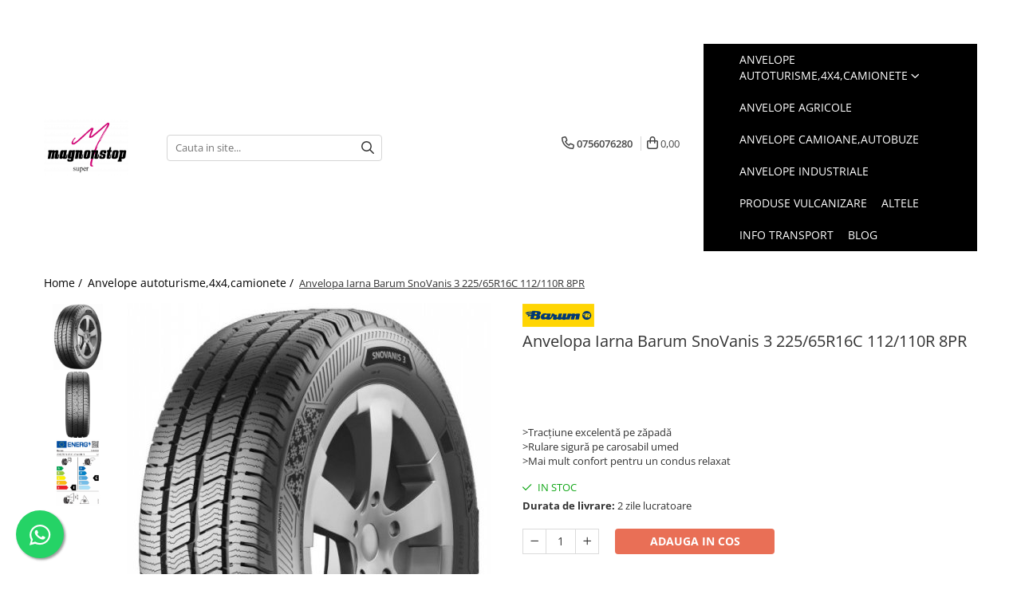

--- FILE ---
content_type: text/html; charset=UTF-8
request_url: https://www.magnonstop.ro/anvelopa-118/anvelopa-barum-225-65r16c-112-110r-snovanis-3-8pr.html
body_size: 35391
content:
<!DOCTYPE html>

<html lang="ro-ro">

	<head>
		<meta charset="UTF-8">

		<script src="https://gomagcdn.ro/themes/fashion/js/lazysizes.min.js?v=93301347-4.233" async=""></script>

		<script>
			function g_js(callbk){typeof callbk === 'function' ? window.addEventListener("DOMContentLoaded", callbk, false) : false;}
		</script>

					<link rel="icon" sizes="48x48" href="https://gomagcdn.ro/domains/magnonstop.ro/files/favicon/favicon6562.png">
			<link rel="apple-touch-icon" sizes="180x180" href="https://gomagcdn.ro/domains/magnonstop.ro/files/favicon/favicon6562.png">
		
		<style>
			/*body.loading{overflow:hidden;}
			body.loading #wrapper{opacity: 0;visibility: hidden;}
			body #wrapper{opacity: 1;visibility: visible;transition:all .1s ease-out;}*/

			.main-header .main-menu{min-height:43px;}
			.-g-hide{visibility:hidden;opacity:0;}

							.-g-product-box-prp-price{font-weight: 400;display: block;font-size: 11px!important;min-height: 15px;margin: 2px 0 0;}
				.-g-product-box-prp-price-lowest{font-weight: 400;font-size: 11px!important;line-height: 1.2;min-height: 15px;margin: 2px 0 8px;}
				.-g-product-prp-price-lowest{font-weight: 400;font-size: 12px!important;line-height: 1.2;min-height: 15px;margin: 2px 0 10px;}
				.-g-product-prp-price{display: block;height: 22px;font-size:13px!important;color: #333;}
					</style>
					<link rel="preconnect" href="https://fonts.googleapis.com" >
					<link rel="preconnect" href="https://fonts.gstatic.com" crossorigin>
		
		<link rel="preconnect" href="https://gomagcdn.ro"><link rel="dns-prefetch" href="https://fonts.googleapis.com" /><link rel="dns-prefetch" href="https://fonts.gstatic.com" /><link rel="dns-prefetch" href="https://connect.facebook.net" /><link rel="dns-prefetch" href="https://www.facebook.com" /><link rel="dns-prefetch" href="https://www.googletagmanager.com" /><link rel="dns-prefetch" href="https://googleads.g.doubleclick.net" />

					<link rel="preload" as="image" href="https://gomagcdn.ro/domains/magnonstop.ro/files/product/large/anvelopa-barum-225-65r16c-112-110r-snovanis-3-8pr-12841-2855.jpg"   >
					<link rel="preload" as="style" href="https://fonts.googleapis.com/css2?family=Poppins:wght@200;300;400;500;600;700&display=swap" fetchpriority="high" onload="this.onload=null;this.rel='stylesheet'" crossorigin>
		
		<link rel="preload" href="https://gomagcdn.ro/themes/fashion/js/plugins.js?v=93301347-4.233" as="script">

		
					<link rel="preload" href="https://www.magnonstop.ro/theme/default.js?v=31727616420" as="script">
				
		<link rel="preload" href="https://gomagcdn.ro/themes/fashion/js/dev.js?v=93301347-4.233" as="script">

					<noscript>
				<link rel="stylesheet" href="https://fonts.googleapis.com/css2?family=Poppins:wght@200;300;400;500;600;700&display=swap">
			</noscript>
		
					<link rel="stylesheet" href="https://gomagcdn.ro/themes/fashion/css/main-min-v2.css?v=93301347-4.233-1" data-values='{"blockScripts": "1"}'>
		
					<link rel="stylesheet" href="https://www.magnonstop.ro/theme/default.css?v=31727616420">
		
						<link rel="stylesheet" href="https://gomagcdn.ro/themes/fashion/css/dev-style.css?v=93301347-4.233-1">
		
		
		
		<link rel="alternate" hreflang="x-default" href="https://www.magnonstop.ro/anvelopa-118/anvelopa-barum-225-65r16c-112-110r-snovanis-3-8pr.html">
									<!-- Global site tag (gtag.js) - Google Ads: 401612459 -->
<script async src="https://www.googletagmanager.com/gtag/js?id=AW-401612459"></script>
<script>
  window.dataLayer = window.dataLayer || [];
  function gtag(){dataLayer.push(arguments);}
  gtag('js', new Date());

  gtag('config', 'AW-401612459');
</script>
<script>
  gtag('config', 'AW-401612459/aokkCI_W3rEDEKu9wL8B', {
    'phone_conversion_number': '0756076280'
  });
</script>					
		<meta name="expires" content="never">
		<meta name="revisit-after" content="1 days">
					<meta name="author" content="Gomag">
				<title>Anvelopa Iarna Barum SnoVanis 3 225/65R16C 112/110R 8PR</title>


					<meta name="robots" content="index,follow" />
						
		<meta name="description" content="Anvelopa Iarna Barum SnoVanis 3 225/65R16C 112/110R 8PR">
		<meta class="viewport" name="viewport" content="width=device-width, initial-scale=1.0, user-scalable=no">
							<meta property="og:description" content=">Tracțiune excelentă pe zăpadă  >Rulare sigură pe carosabil umed  >Mai mult confort pentru un condus relaxat"/>
							<meta property="og:image" content="https://gomagcdn.ro/domains/magnonstop.ro/files/product/large/anvelopa-barum-225-65r16c-112-110r-snovanis-3-8pr-12841-2855.jpg"/>
															<link rel="canonical" href="https://www.magnonstop.ro/anvelopa-118/anvelopa-barum-225-65r16c-112-110r-snovanis-3-8pr.html" />
			<meta property="og:url" content="https://www.magnonstop.ro/anvelopa-118/anvelopa-barum-225-65r16c-112-110r-snovanis-3-8pr.html"/>
						
		<meta name="distribution" content="Global">
		<meta name="owner" content="www.magnonstop.ro">
		<meta name="publisher" content="www.magnonstop.ro">
		<meta name="rating" content="General">
		<meta name="copyright" content="Copyright www.magnonstop.ro 2025. All rights reserved">
		<link rel="search" href="https://www.magnonstop.ro/opensearch.ro.xml" type="application/opensearchdescription+xml" title="Cautare"/>

		
							<script src="https://gomagcdn.ro/themes/fashion/js/jquery-2.1.4.min.js"></script>
			<script defer src="https://gomagcdn.ro/themes/fashion/js/jquery.autocomplete.js?v=20181023"></script>
			<script src="https://gomagcdn.ro/themes/fashion/js/gomag.config.js?v=93301347-4.233"></script>
			<script src="https://gomagcdn.ro/themes/fashion/js/gomag.js?v=93301347-4.233"></script>
		
													<script>
$.Gomag.bind('User/Data/AffiliateMarketing/HideTrafiLeak', function(event, data){

    $('.whatsappfloat').remove();
});
</script><script>
	var items = [];

	items.push(
		{
			id		:'ANV4688',
			name	:'Anvelopa Iarna Barum SnoVanis 3 225/65R16C 112/110R 8PR',
			brand	:'Barum',
			category:'Anvelope autoturisme,4x4,camionete',
			price	:589.9600,
			google_business_vertical: 'retail'
		}
	);

	gtag('event', 'view_item', {
		items: [items],
		currency: "RON",
		value: "589.9600",
		send_to: 'AW-401612459'
	});
		gtag('event', 'page_view', {
		send_to: 'AW-401612459',
		value: 589.9600,
		items: [{
			id: 'ANV4688',
			google_business_vertical: 'retail'
		}]
		});
	</script><script>	
	$(document).ready(function(){
		
		$(document).on('click', $GomagConfig.cartSummaryItemRemoveButton, function() {
			var productId = $(this).attr("data-product");
			var productSku = $(this).attr("data-productsku");
			var productPrice = $(this).attr("data-productprice");
			var productQty = $(this).attr("data-qty");
			
			gtag('event', 'remove_from_cart', {
					send_to	: 'AW-401612459',
					value	: parseFloat(productQty) * parseFloat(productPrice),
					items:[{
						id		: productSku,
						quantity: productQty,
						price	: productPrice		 
				}]
			})
			
		})
	
		$(document).on('click', $GomagConfig.checkoutItemRemoveButton, function() {
			
			var itemKey = $(this).attr('id').replace('__checkoutItemRemove','');
			var productId = $(this).data("product");
			var productSku = $(this).attr("productsku");
			var productPrice = $(this).attr("productprice");
			var productQty = $('#quantityToAdd_'+itemKey).val();
			
			gtag('event', 'remove_from_cart', {
				send_to	: 'AW-401612459',
				value	: parseFloat(productQty) * parseFloat(productPrice),
				items	:[{
					id		: productSku,
					quantity: productQty,
					price	: productPrice
				}]
			})
			
		})
	});		
	
</script>
<!-- Global site tag (gtag.js) - Google Analytics -->
<script async src="https://www.googletagmanager.com/gtag/js?id=G-7T9BWQDWGQ"></script>
	<script>
 window.dataLayer = window.dataLayer || [];
  function gtag(){dataLayer.push(arguments);}

  var cookieValue = '';
  var name = 'g_c_consent' + "=";
  var decodedCookie = decodeURIComponent(document.cookie);
  var ca = decodedCookie.split(';');
  for(var i = 0; i <ca.length; i++) {
	var c = ca[i];
	while (c.charAt(0) == ' ') {
	  c = c.substring(1);
	}
	if (c.indexOf(name) == 0) {
	  cookieValue = c.substring(name.length, c.length);
	}
  }



if(cookieValue == ''){
	gtag('consent', 'default', {
	  'ad_storage': 'granted',
	  'ad_user_data': 'granted',
	  'ad_personalization': 'granted',
	  'analytics_storage': 'granted',
	  'personalization_storage': 'granted',
	  'functionality_storage': 'granted',
	  'security_storage': 'granted'
	});
	} else if(cookieValue != '-1'){


			gtag('consent', 'default', {
			'ad_storage': 'granted',
			'ad_user_data': 'granted',
			'ad_personalization': 'granted',
			'analytics_storage': 'granted',
			'personalization_storage': 'granted',
			'functionality_storage': 'granted',
			'security_storage': 'granted'
		});
	} else {
	 gtag('consent', 'default', {
		  'ad_storage': 'denied',
		  'ad_user_data': 'denied',
		  'ad_personalization': 'denied',
		  'analytics_storage': 'denied',
			'personalization_storage': 'denied',
			'functionality_storage': 'denied',
			'security_storage': 'denied'
		});

		 }
</script>
<script>

	
  gtag('js', new Date());

 
$.Gomag.bind('Cookie/Policy/Consent/Denied', function(){
	gtag('consent', 'update', {
		  'ad_storage': 'denied',
		  'ad_user_data': 'denied',
		  'ad_personalization': 'denied',
		  'analytics_storage': 'denied',
			'personalization_storage': 'denied',
			'functionality_storage': 'denied',
			'security_storage': 'denied'
		});
		})
$.Gomag.bind('Cookie/Policy/Consent/Granted', function(){
	gtag('consent', 'update', {
		  'ad_storage': 'granted',
		  'ad_user_data': 'granted',
		  'ad_personalization': 'granted',
		  'analytics_storage': 'granted',
			'personalization_storage': 'granted',
			'functionality_storage': 'granted',
			'security_storage': 'granted'
		});
		})
  gtag('config', 'G-7T9BWQDWGQ', {allow_enhanced_conversions: true });
</script>
<script>
	function gaBuildProductVariant(product)
	{
		let _return = '';
		if(product.version != undefined)
		{
			$.each(product.version, function(i, a){
				_return += (_return == '' ? '' : ', ')+a.value;
			})
		}
		return _return;
	}

</script>
<script>
	$.Gomag.bind('Product/Add/To/Cart/After/Listing', function gaProductAddToCartLV4(event, data) {
		if(data.product !== undefined) {
			var gaProduct = false;
			if(typeof(gaProducts) != 'undefined' && gaProducts[data.product.id] != undefined)
			{
				gaProduct = gaProducts[data.product.id];

			}

			if(gaProduct == false)
			{
				gaProduct = {};
				gaProduct.item_id = data.product.id;
				gaProduct.currency = data.product.currency ? (String(data.product.currency).toLowerCase() == 'lei' ? 'RON' : data.product.currency) : 'RON';
				gaProduct.item_name =  data.product.name ;
				gaProduct.item_variant= gaBuildProductVariant(data.product);
				gaProduct.item_brand = data.product.brand;
				gaProduct.item_category = data.product.category;

			}

			gaProduct.price = parseFloat(data.product.price).toFixed(2);
			gaProduct.quantity = data.product.productQuantity;
			gtag("event", "add_to_cart", {
				currency: gaProduct.currency,
				value: parseFloat(gaProduct.price) * parseFloat(gaProduct.quantity),
				items: [
					gaProduct
				]
			});

		}
	})
	$.Gomag.bind('Product/Add/To/Cart/After/Details', function gaProductAddToCartDV4(event, data){

		if(data.product !== undefined){

			var gaProduct = false;
			if(
				typeof(gaProducts) != 'undefined'
				&&
				gaProducts[data.product.id] != undefined
			)
			{
				var gaProduct = gaProducts[data.product.id];
			}

			if(gaProduct == false)
			{
				gaProduct = {};
				gaProduct.item_id = data.product.id;
				gaProduct.currency = data.product.currency ? (String(data.product.currency).toLowerCase() == 'lei' ? 'RON' : data.product.currency) : 'RON';
				gaProduct.item_name =  data.product.name ;
				gaProduct.item_variant= gaBuildProductVariant(data.product);
				gaProduct.item_brand = data.product.brand;
				gaProduct.item_category = data.product.category;

			}

			gaProduct.price = parseFloat(data.product.price).toFixed(2);
			gaProduct.quantity = data.product.productQuantity;


			gtag("event", "add_to_cart", {
			  currency: gaProduct.currency,
			  value: parseFloat(gaProduct.price) * parseFloat(gaProduct.quantity),
			  items: [
				gaProduct
			  ]
			});
        }

	})
	 $.Gomag.bind('Product/Remove/From/Cart', function gaProductRemovedFromCartV4(event, data){
		var envData = $.Gomag.getEnvData();
		var products = envData.products;

		if(data.data.product !== undefined && products[data.data.product] !== undefined){


			var dataProduct = products[data.data.product];


			gaProduct = {};
			gaProduct.item_id = dataProduct.id;

			gaProduct.item_name =   dataProduct.name ;
			gaProduct.currency = dataProduct.currency ? (String(dataProduct.currency).toLowerCase() == 'lei' ? 'RON' : dataProduct.currency) : 'RON';
			gaProduct.item_category = dataProduct.category;
			gaProduct.item_brand = dataProduct.brand;
			gaProduct.price = parseFloat(dataProduct.price).toFixed(2);
			gaProduct.quantity = data.data.quantity;
			gaProduct.item_variant= gaBuildProductVariant(dataProduct);
			gtag("event", "remove_from_cart", {
			  currency: gaProduct.currency,
			  value: parseFloat(gaProduct.price) * parseFloat(gaProduct.quantity),
			  items: [
				gaProduct
			  ]
			});
        }

	});

	 $.Gomag.bind('Cart/Quantity/Update', function gaCartQuantityUpdateV4(event, data){
		var envData = $.Gomag.getEnvData();
		var products = envData.products;
		if(!data.data.finalQuantity || !data.data.initialQuantity)
		{
			return false;
		}
		var dataProduct = products[data.data.product];
		if(dataProduct == undefined)
		{
			return false;
		}

		gaProduct = {};
		gaProduct.item_id = dataProduct.id;
		gaProduct.currency = dataProduct.currency ? (String(dataProduct.currency).toLowerCase() == 'lei' ? 'RON' : dataProduct.currency) : 'RON';
		gaProduct.item_name =  dataProduct.name ;

		gaProduct.item_category = dataProduct.category;
		gaProduct.item_brand = dataProduct.brand;
		gaProduct.price = parseFloat(dataProduct.price).toFixed(2);
		gaProduct.item_variant= gaBuildProductVariant(dataProduct);
		if(parseFloat(data.data.initialQuantity) < parseFloat(data.data.finalQuantity))
		{
			var quantity = parseFloat(data.data.finalQuantity) - parseFloat(data.data.initialQuantity);
			gaProduct.quantity = quantity;

			gtag("event", "add_to_cart", {
			  currency: gaProduct.currency,
			  value: parseFloat(gaProduct.price) * parseFloat(gaProduct.quantity),
			  items: [
				gaProduct
			  ]
			});
		}
		else if(parseFloat(data.data.initialQuantity) > parseFloat(data.data.finalQuantity))
		{
			var quantity = parseFloat(data.data.initialQuantity) - parseFloat(data.data.finalQuantity);
			gaProduct.quantity = quantity;
			gtag("event", "remove_from_cart", {
			  currency: gaProduct.currency,
			  value: parseFloat(gaProduct.price) * parseFloat(gaProduct.quantity),
			  items: [
				gaProduct
			  ]
			});
		}

	});

</script>
<script type='text/javascript' src='https://platform-api.sharethis.com/js/sharethis.js#property=646bce65413e9c001905a170&product=sop' async='async'></script><script>
function gmsc(name, value)
{
	if(value != undefined && value)
	{
		var expires = new Date();
		expires.setTime(expires.getTime() + parseInt(3600*24*1000*90));
		document.cookie = encodeURIComponent(name) + "=" + encodeURIComponent(value) + '; expires='+ expires.toUTCString() + "; path=/";
	}
}
let gmqs = window.location.search;
let gmup = new URLSearchParams(gmqs);
gmsc('g_sc', gmup.get('shop_campaign'));
gmsc('shop_utm_campaign', gmup.get('utm_campaign'));
gmsc('shop_utm_medium', gmup.get('utm_medium'));
gmsc('shop_utm_source', gmup.get('utm_source'));
</script><!-- Google Tag Manager -->
    <script>(function(w,d,s,l,i){w[l]=w[l]||[];w[l].push({'gtm.start':
    new Date().getTime(),event:'gtm.js'});var f=d.getElementsByTagName(s)[0],
    j=d.createElement(s),dl=l!='dataLayer'?'&l='+l:'';j.async=true;j.src=
    'https://www.googletagmanager.com/gtm.js?id='+i+dl;f.parentNode.insertBefore(j,f);
    })(window,document,'script','dataLayer','GTM-K3X47VJ');</script>
    <!-- End Google Tag Manager --><script>
window.dataLayer = window.dataLayer || [];
window.gtag = window.gtag || function(){dataLayer.push(arguments);}
</script><!-- Facebook Pixel Code -->
				<script>
				!function(f,b,e,v,n,t,s){if(f.fbq)return;n=f.fbq=function(){n.callMethod?
				n.callMethod.apply(n,arguments):n.queue.push(arguments)};if(!f._fbq)f._fbq=n;
				n.push=n;n.loaded=!0;n.version="2.0";n.queue=[];t=b.createElement(e);t.async=!0;
				t.src=v;s=b.getElementsByTagName(e)[0];s.parentNode.insertBefore(t,s)}(window,
				document,"script","//connect.facebook.net/en_US/fbevents.js");

				fbq("init", "275302797496857");
				fbq("track", "PageView");</script>
				<!-- End Facebook Pixel Code -->
				<script>
				$.Gomag.bind('User/Ajax/Data/Loaded', function(event, data){
					if(data != undefined && data.data != undefined)
					{
						var eventData = data.data;
						if(eventData.facebookUserData != undefined)
						{
							$('body').append(eventData.facebookUserData);
						}
					}
				})
				</script>
				<meta name="facebook-domain-verification" content="78g35mnrdgyhan3hv9j455tx6kxv92" /><script>
	$.Gomag.bind('Product/Add/To/Cart/After/Listing', function(event, data){
		if(data.product !== undefined){
			gtag('event', 'add_to_cart', {
				send_to	: 'AW-401612459',
				value	: parseFloat(data.product.productQuantity) * parseFloat(data.product.price),
				items	:[{
					id		: data.product.sku,
					name	: data.product.name,
					brand	: data.product.brand,
					category: data.product.category,
					quantity: data.product.productQuantity,
					price	: data.product.price
				 
			}]
		   })
        }
	})
	$.Gomag.bind('Product/Add/To/Cart/After/Details', function(event, data){
		
		if(data.product !== undefined){
			gtag('event', 'add_to_cart', {
				send_to: 'AW-401612459',
				value: parseFloat(data.product.productQuantity) * parseFloat(data.product.price),
				items: [{
					id: data.product.sku,
					name		: data.product.name,
					brand		: data.product.brand,
					category	: data.product.category,
					quantity	: data.product.productQuantity,
					price		: data.product.price
				}]	
			})
		}
	})
   
</script><meta name="google-site-verification" content="3fZk4YSg7FV6IDFHhpXsnOgCvVIzrIntqo7mpTtAec0" />					
		
	</head>

	<body class="" style="background: url(https://gomagcdn.ro/domains/magnonstop.ro/files/background/sigla2145.jpg) top center no-repeat;">

		<script >
			function _addCss(url, attribute, value, loaded){
				var _s = document.createElement('link');
				_s.rel = 'stylesheet';
				_s.href = url;
				_s.type = 'text/css';
				if(attribute)
				{
					_s.setAttribute(attribute, value)
				}
				if(loaded){
					_s.onload = function(){
						var dom = document.getElementsByTagName('body')[0];
						//dom.classList.remove('loading');
					}
				}
				var _st = document.getElementsByTagName('link')[0];
				_st.parentNode.insertBefore(_s, _st);
			}
			//_addCss('https://fonts.googleapis.com/css2?family=Open+Sans:ital,wght@0,300;0,400;0,600;0,700;1,300;1,400&display=swap');
			_addCss('https://gomagcdn.ro/themes/_fonts/Open-Sans.css');

		</script>
		<script>
				/*setTimeout(
				  function()
				  {
				   document.getElementsByTagName('body')[0].classList.remove('loading');
				  }, 1000);*/
		</script>
							
					<div id="fb-root"></div>
						<script >
			window.fbAsyncInit = function() {
			FB.init({
			appId : '971231514072681',
			autoLogAppEvents : true,
			xfbml : true,
			version : 'v12.0'
			});
			};
			</script>
			<script async defer crossorigin="anonymous" src="https://connect.facebook.net/ro_RO/sdk.js"></script>
					
		<div id="wrapper">
			<!-- BLOCK:918d811b6e9eae46a2faef6d1a9fb6e7 start -->
<div id="_cartSummary" class="hide"></div>

<script >
	$(document).ready(function() {

		$(document).on('keypress', '.-g-input-loader', function(){
			$(this).addClass('-g-input-loading');
		})

		$.Gomag.bind('Product/Add/To/Cart/After', function(eventResponse, properties)
		{
									var data = JSON.parse(properties.data);
			$('.q-cart').html(data.quantity);
			if(parseFloat(data.quantity) > 0)
			{
				$('.q-cart').removeClass('hide');
			}
			else
			{
				$('.q-cart').addClass('hide');
			}
			$('.cartPrice').html(data.subtotal + ' ' + data.currency);
			$('.cartProductCount').html(data.quantity);


		})
		$('#_cartSummary').on('updateCart', function(event, cart) {
			var t = $(this);

			$.get('https://www.magnonstop.ro/cart-update', {
				cart: cart
			}, function(data) {

				$('.q-cart').html(data.quantity);
				if(parseFloat(data.quantity) > 0)
				{
					$('.q-cart').removeClass('hide');
				}
				else
				{
					$('.q-cart').addClass('hide');
				}
				$('.cartPrice').html(data.subtotal + ' ' + data.currency);
				$('.cartProductCount').html(data.quantity);
			}, 'json');
			window.ga = window.ga || function() {
				(ga.q = ga.q || []).push(arguments)
			};
			ga('send', 'event', 'Buton', 'Click', 'Adauga_Cos');
		});

		if(window.gtag_report_conversion) {
			$(document).on("click", 'li.phone-m', function() {
				var phoneNo = $('li.phone-m').children( "a").attr('href');
				gtag_report_conversion(phoneNo);
			});

		}

	});
</script>



<header class="main-header container-bg clearfix" data-block="headerBlock">
	<div class="discount-tape container-h full -g-hide" id="_gomagHellobar">
<style>
.discount-tape{position: relative;width:100%;padding:0;text-align:center;font-size:14px;overflow: hidden;z-index:99;}
.discount-tape a{color: #f5ebf5;}
.Gomag-HelloBar{padding:10px;}
@media screen and (max-width: 767px){.discount-tape{font-size:13px;}}
</style>
<div class="Gomag-HelloBar" style="background: #ba3f3f;color: #f5ebf5;">
	
		<html>  <head>   <title> magnonstop </title>    <link rel="stylesheet" href="https://gomagcdn.rostyle.css">    <meta name="description"content=magnonstop>    <meta name="keywords"content="html css">    <meta name="viewport"content="width=device-width,initial-scale1.0">      </head>  <body>   <header class="header">       <div class="menu">         <a class="text-white" href="https://www.magnonstop.ro/politica-de-retur">Retur gratuit in 15 zile== </a> 	    <a href="https://www.magnonstop.ro/metode-de-plata"> Transport gratuit in 2 zile ==</a>         <a href="https://www.magnonstop.ro/metode-de-plata"> Nou !! plata in rate</a>       </div>   </header>     </body> </html>
			
	</div>
<div class="clear"></div>
</div>

		
	<div class="top-head-bg container-h full">

		<div class="top-head container-h">
			<div class="row">
				<div class="col-sm-2 col-xs-12 logo-h">
					
	<a href="https://www.magnonstop.ro" id="logo" data-pageId="2">
		<img src="https://gomagcdn.ro/domains/magnonstop.ro/files/company/logo1657.png" fetchpriority="high" class="img-responsive" alt="Magnonstop" title="Magnonstop" width="200" height="50" style="width:auto;">
	</a>
				</div>
				<div class="col-sm-4 col-xs-7 main search-form-box">
					
<form name="search-form" class="search-form" action="https://www.magnonstop.ro/produse" id="_searchFormMainHeader">

	<input id="_autocompleteSearchMainHeader" name="c" class="input-placeholder -g-input-loader" type="text" placeholder="Cauta in site..." aria-label="Search"  value="">
	<button id="_doSearch" class="search-button" aria-hidden="true">
		<i class="fa fa-search" aria-hidden="true"></i>
	</button>

				<script >
			$(document).ready(function() {

				$('#_autocompleteSearchMainHeader').autocomplete({
					serviceUrl: 'https://www.magnonstop.ro/autocomplete',
					minChars: 2,
					deferRequestBy: 700,
					appendTo: '#_searchFormMainHeader',
					width: parseInt($('#_doSearch').offset().left) - parseInt($('#_autocompleteSearchMainHeader').offset().left),
					formatResult: function(suggestion, currentValue) {
						return suggestion.value;
					},
					onSelect: function(suggestion) {
						$(this).val(suggestion.data);
					},
					onSearchComplete: function(suggestion) {
						$(this).removeClass('-g-input-loading');
					}
				});
				$(document).on('click', '#_doSearch', function(e){
					e.preventDefault();
					if($('#_autocompleteSearchMainHeader').val() != '')
					{
						$('#_searchFormMainHeader').submit();
					}
				})
			});
		</script>
	

</form>
				</div>
				<div class="col-xs-5 acount-section">
					
<ul>
	<li class="search-m hide">
		<a href="#" class="-g-no-url" aria-label="Cauta in site..." data-pageId="">
			<i class="fa fa-search search-open" aria-hidden="true"></i>
			<i style="display:none" class="fa fa-times search-close" aria-hidden="true"></i>
		</a>
	</li>
	<li class="-g-user-icon -g-user-icon-empty">
			
	</li>
	
				<li class="contact-header">
			<a href="tel:0756076280" aria-label="Contacteaza-ne" data-pageId="3">
				<i class="fa fa-phone" aria-hidden="true"></i>
								<span>0756076280</span>
			</a>
		</li>
			<li class="wishlist-header hide">
		<a href="https://www.magnonstop.ro/wishlist" aria-label="Wishlist" data-pageId="28">
			<span class="-g-wishlist-product-count -g-hide"></span>
			<i class="fa fa-heart-o" aria-hidden="true"></i>
			<span class="">Favorite</span>
		</a>
	</li>
	<li class="cart-header-btn cart">
		<a class="cart-drop _showCartHeader" href="https://www.magnonstop.ro/cos-de-cumparaturi" aria-label="Cos de cumparaturi">
			<span class="q-cart hide">0</span>
			<i class="fa fa-shopping-bag" aria-hidden="true"></i>
			<span class="count cartPrice">0,00
				
			</span>
		</a>
					<div class="cart-dd  _cartShow cart-closed"></div>
			</li>

	</ul>

	<script>
		$(document).ready(function() {
			//Cart
							$('.cart').mouseenter(function() {
					$.Gomag.showCartSummary('div._cartShow');
				}).mouseleave(function() {
					$.Gomag.hideCartSummary('div._cartShow');
					$('div._cartShow').removeClass('cart-open');
				});
						$(document).on('click', '.dropdown-toggle', function() {
				window.location = $(this).attr('href');
			})
		})
	</script>

				</div>
				<div class="col-xs-5 navigation-holder">
					
<div id="navigation">
	<nav id="main-menu" class="main-menu container-h full clearfix">
		<a href="#" class="menu-trg -g-no-url" title="Produse">
			<span>&nbsp;</span>
		</a>
		
<div class="container-h nav-menu-hh clearfix">

	<!-- BASE MENU -->
	<ul class="
			nav-menu base-menu container-h
			
			
		">

		

			
		<li class="menu-drop __GomagMM ">
							<a
					href="https://www.magnonstop.ro/anvelopa-118"
					class="  "
					rel="  "
					
					title="Anvelope autoturisme,4x4,camionete"
					data-Gomag=''
					data-block-name="mainMenuD0"
					data-pageId= "80"
					data-block="mainMenuD">
											<span class="list">Anvelope autoturisme,4x4,camionete</span>
						<i class="fa fa-angle-down"></i>
				</a>

									<div class="menu-dd">
										<ul class="drop-list clearfix w100">
																																						<li class="fl">
										<div class="col">
											<p class="title">
												<a
												href="https://www.magnonstop.ro/anvelope-de-vara"
												class="title    "
												rel="  "
												
												title="Anvelope de vara"
												data-Gomag=''
												data-block-name="mainMenuD1"
												data-block="mainMenuD"
												data-pageId= "80"
												>
																										Anvelope de vara
												</a>
											</p>
																						
										</div>
									</li>
																																<li class="fl">
										<div class="col">
											<p class="title">
												<a
												href="https://www.magnonstop.ro/anvelope-4-anotimpuri"
												class="title    "
												rel="  "
												
												title="Anvelope all season"
												data-Gomag=''
												data-block-name="mainMenuD1"
												data-block="mainMenuD"
												data-pageId= "80"
												>
																										Anvelope all season
												</a>
											</p>
																						
										</div>
									</li>
																																<li class="fl">
										<div class="col">
											<p class="title">
												<a
												href="https://www.magnonstop.ro/anvelope-de-iarna"
												class="title    "
												rel="  "
												
												title="Anvelope de iarna"
												data-Gomag=''
												data-block-name="mainMenuD1"
												data-block="mainMenuD"
												data-pageId= "80"
												>
																										Anvelope de iarna
												</a>
											</p>
																						
										</div>
									</li>
																													</ul>
																	</div>
									
		</li>
		
		<li class="menu-drop __GomagMM ">
								<a
						href="https://www.magnonstop.ro/anvelope-agricole"
						class="    "
						rel="  "
						
						title="Anvelope agricole"
						data-Gomag=''
						data-block-name="mainMenuD0"  data-block="mainMenuD" data-pageId= "80">
												<span class="list">Anvelope agricole</span>
					</a>
				
		</li>
		
		<li class="menu-drop __GomagMM ">
								<a
						href="https://www.magnonstop.ro/anvelope-camioane-autobuze"
						class="    "
						rel="  "
						
						title="Anvelope camioane,autobuze"
						data-Gomag=''
						data-block-name="mainMenuD0"  data-block="mainMenuD" data-pageId= "80">
												<span class="list">Anvelope camioane,autobuze</span>
					</a>
				
		</li>
		
		<li class="menu-drop __GomagMM ">
								<a
						href="https://www.magnonstop.ro/anvelope-industriale"
						class="    "
						rel="  "
						
						title="Anvelope industriale"
						data-Gomag=''
						data-block-name="mainMenuD0"  data-block="mainMenuD" data-pageId= "80">
												<span class="list">Anvelope industriale</span>
					</a>
				
		</li>
		
		<li class="menu-drop __GomagMM ">
								<a
						href="https://www.magnonstop.ro/produse-vulcanizare"
						class="    "
						rel="  "
						
						title="Produse vulcanizare"
						data-Gomag=''
						data-block-name="mainMenuD0"  data-block="mainMenuD" data-pageId= "80">
												<span class="list">Produse vulcanizare</span>
					</a>
				
		</li>
		
		<li class="menu-drop __GomagMM ">
								<a
						href="https://www.magnonstop.ro/altele"
						class="    "
						rel="  "
						
						title="Altele"
						data-Gomag=''
						data-block-name="mainMenuD0"  data-block="mainMenuD" data-pageId= "80">
												<span class="list">Altele</span>
					</a>
				
		</li>
						
		

	
		<li class="menu-drop __GomagSM   ">

			<a
				href="https://www.magnonstop.ro/info-transport"
				rel="  "
				
				title="Info transport"
				data-Gomag=''
				data-block="mainMenuD"
				data-pageId= "48"
				class=" "
			>
								Info transport
							</a>
					</li>
	
		<li class="menu-drop __GomagSM   ">

			<a
				href="https://www.magnonstop.ro/blog"
				rel="  "
				
				title="Blog"
				data-Gomag=''
				data-block="mainMenuD"
				data-pageId= "85"
				class=" "
			>
								Blog
							</a>
					</li>
	
		
	</ul> <!-- end of BASE MENU -->

</div>		<ul class="mobile-icon fr">

							<li class="phone-m">
					<a href="tel:0756076280" title="Contacteaza-ne">
												<i class="fa fa-phone" aria-hidden="true"></i>
					</a>
				</li>
									<li class="user-m -g-user-icon -g-user-icon-empty">
			</li>
			<li class="wishlist-header-m hide">
				<a href="https://www.magnonstop.ro/wishlist">
					<span class="-g-wishlist-product-count"></span>
					<i class="fa fa-heart-o" aria-hidden="true"></i>

				</a>
			</li>
			<li class="cart-m">
				<a href="https://www.magnonstop.ro/cos-de-cumparaturi">
					<span class="q-cart hide">0</span>
					<i class="fa fa-shopping-bag" aria-hidden="true"></i>
				</a>
			</li>
			<li class="search-m">
				<a href="#" class="-g-no-url" aria-label="Cauta in site...">
					<i class="fa fa-search search-open" aria-hidden="true"></i>
					<i style="display:none" class="fa fa-times search-close" aria-hidden="true"></i>
				</a>
			</li>
					</ul>
	</nav>
	<!-- end main-nav -->

	<div style="display:none" class="search-form-box search-toggle">
		<form name="search-form" class="search-form" action="https://www.magnonstop.ro/produse" id="_searchFormMobileToggle">
			<input id="_autocompleteSearchMobileToggle" name="c" class="input-placeholder -g-input-loader" type="text" autofocus="autofocus" value="" placeholder="Cauta in site..." aria-label="Search">
			<button id="_doSearchMobile" class="search-button" aria-hidden="true">
				<i class="fa fa-search" aria-hidden="true"></i>
			</button>

										<script >
					$(document).ready(function() {
						$('#_autocompleteSearchMobileToggle').autocomplete({
							serviceUrl: 'https://www.magnonstop.ro/autocomplete',
							minChars: 2,
							deferRequestBy: 700,
							appendTo: '#_searchFormMobileToggle',
							width: parseInt($('#_doSearchMobile').offset().left) - parseInt($('#_autocompleteSearchMobileToggle').offset().left),
							formatResult: function(suggestion, currentValue) {
								return suggestion.value;
							},
							onSelect: function(suggestion) {
								$(this).val(suggestion.data);
							},
							onSearchComplete: function(suggestion) {
								$(this).removeClass('-g-input-loading');
							}
						});

						$(document).on('click', '#_doSearchMobile', function(e){
							e.preventDefault();
							if($('#_autocompleteSearchMobileToggle').val() != '')
							{
								$('#_searchFormMobileToggle').submit();
							}
						})
					});
				</script>
			
		</form>
	</div>
</div>
				</div>
			</div>
		</div>
	</div>

</header>
<!-- end main-header --><!-- BLOCK:918d811b6e9eae46a2faef6d1a9fb6e7 end -->
			
<script >
	$.Gomag.bind('Product/Add/To/Cart/Validate', function(response, isValid)
	{
		$($GomagConfig.versionAttributesName).removeClass('versionAttributeError');

		if($($GomagConfig.versionAttributesSelectSelector).length && !$($GomagConfig.versionAttributesSelectSelector).val())
		{

			if ($($GomagConfig.versionAttributesHolder).position().top < jQuery(window).scrollTop()){
				//scroll up
				 $([document.documentElement, document.body]).animate({
					scrollTop: $($GomagConfig.versionAttributesHolder).offset().top - 55
				}, 1000, function() {
					$($GomagConfig.versionAttributesName).addClass('versionAttributeError');
				});
			}
			else if ($($GomagConfig.versionAttributesHolder).position().top + $($GomagConfig.versionAttributesHolder).height() >
				$(window).scrollTop() + (
					window.innerHeight || document.documentElement.clientHeight
				)) {
				//scroll down
				$('html,body').animate({
					scrollTop: $($GomagConfig.versionAttributesHolder).position().top - (window.innerHeight || document.documentElement.clientHeight) + $($GomagConfig.versionAttributesHolder).height() -55 }, 1000, function() {
					$($GomagConfig.versionAttributesName).addClass('versionAttributeError');
				}
				);
			}
			else{
				$($GomagConfig.versionAttributesName).addClass('versionAttributeError');
			}

			isValid.noError = false;
		}
		if($($GomagConfig.versionAttributesSelector).length && !$('.'+$GomagConfig.versionAttributesActiveSelectorClass).length)
		{

			if ($($GomagConfig.versionAttributesHolder).position().top < jQuery(window).scrollTop()){
				//scroll up
				 $([document.documentElement, document.body]).animate({
					scrollTop: $($GomagConfig.versionAttributesHolder).offset().top - 55
				}, 1000, function() {
					$($GomagConfig.versionAttributesName).addClass('versionAttributeError');
				});
			}
			else if ($($GomagConfig.versionAttributesHolder).position().top + $($GomagConfig.versionAttributesHolder).height() >
				$(window).scrollTop() + (
					window.innerHeight || document.documentElement.clientHeight
				)) {
				//scroll down
				$('html,body').animate({
					scrollTop: $($GomagConfig.versionAttributesHolder).position().top - (window.innerHeight || document.documentElement.clientHeight) + $($GomagConfig.versionAttributesHolder).height() -55 }, 1000, function() {
					$($GomagConfig.versionAttributesName).addClass('versionAttributeError');
				}
				);
			}
			else{
				$($GomagConfig.versionAttributesName).addClass('versionAttributeError');
			}

			isValid.noError = false;
		}
	});
	$.Gomag.bind('Page/Load', function removeSelectedVersionAttributes(response, settings) {
		/* remove selection for versions */
		if((settings.doNotSelectVersion != undefined && settings.doNotSelectVersion === true) && $($GomagConfig.versionAttributesSelector).length && !settings.reloadPageOnVersionClick) {
			$($GomagConfig.versionAttributesSelector).removeClass($GomagConfig.versionAttributesActiveSelectorClass);
		}

		if((settings.doNotSelectVersion != undefined && settings.doNotSelectVersion === true) && $($GomagConfig.versionAttributesSelectSelector).length) {
			var selected = settings.reloadPageOnVersionClick != undefined && settings.reloadPageOnVersionClick ? '' : 'selected="selected"';

			$($GomagConfig.versionAttributesSelectSelector).prepend('<option value="" ' + selected + '>Selectati</option>');
		}
	});
	$(document).ready(function() {
		function is_touch_device2() {
			return (('ontouchstart' in window) || (navigator.MaxTouchPoints > 0) || (navigator.msMaxTouchPoints > 0));
		};

		
		$.Gomag.bind('Product/Details/After/Ajax/Load', function(e, payload)
		{
			let reinit = payload.reinit;
			let response = payload.response;

			if(reinit){
				if (!$('.thumb-h').hasClass('horizontal')){
					$('.thumb-h').insertBefore('.vertical-slide-img');
				}

				$('.prod-lg-sld').slick({
					slidesToShow: 1,
					slidesToScroll: 1,
					//arrows: false,
					fade: true,
					//cssEase: 'linear',
					dots: true,
					infinite: false,
					draggable: false,
					dots: true,
					//adaptiveHeight: true,
					asNavFor: '.thumb-sld'
				/*}).on('afterChange', function(event, slick, currentSlide, nextSlide){
					if($( window ).width() > 800 ){

						$('.zoomContainer').remove();
						$('#img_0').removeData('elevateZoom');
						var source = $('#img_'+currentSlide).attr('data-src');
						var fullImage = $('#img_'+currentSlide).attr('data-full-image');
						$('.swaped-image').attr({
							//src:source,
							"data-zoom-image":fullImage
						});
						$('.zoomWindowContainer div').stop().css("background-image","url("+ fullImage +")");
						$("#img_"+currentSlide).elevateZoom({responsive: true});
					}*/
				});

				$('.prod-lg-sld').slick('resize');

				//PRODUCT THUMB SLD
				if ($('.thumb-h').hasClass('horizontal')){
					$('.thumb-sld').slick({
						vertical: false,
						slidesToShow: 6,
						slidesToScroll: 1,
						asNavFor: '.prod-lg-sld',
						dots: false,
						infinite: false,
						//centerMode: true,
						focusOnSelect: true
					});
				} else {
					$('.thumb-sld').slick({
						vertical: true,
						slidesToShow: 4,
						slidesToScroll: 1,
						asNavFor: '.prod-lg-sld',
						dots: false,
						infinite: false,
						draggable: false,
						swipe: false,
						//adaptiveHeight: true,
						//centerMode: true,
						focusOnSelect: true
					});
				}

				if($.Gomag.isMobile()){
					$($GomagConfig.bannerDesktop).remove()
					$($GomagConfig.bannerMobile).removeClass('hideSlide');
				} else {
					$($GomagConfig.bannerMobile).remove()
					$($GomagConfig.bannerDesktop).removeClass('hideSlide');
				}
			}

			$.Gomag.trigger('Product/Details/After/Ajax/Load/Complete', {'response':response});
		});

		$.Gomag.bind('Product/Details/After/Ajax/Response', function(e, payload)
		{
			let response = payload.response;
			let data = payload.data;
			let reinitSlider = false;

			if (response.title) {
				let $content = $('<div>').html(response.title);
				let title = $($GomagConfig.detailsProductTopHolder).find($GomagConfig.detailsProductTitleHolder).find('.title > span');
				let newTitle = $content.find('.title > span');
				if(title.text().trim().replace(/\s+/g, ' ') != newTitle.text().trim().replace(/\s+/g, ' ')){
					$.Gomag.fadeReplace(title,newTitle);
				}

				let brand = $($GomagConfig.detailsProductTopHolder).find($GomagConfig.detailsProductTitleHolder).find('.brand-detail');
				let newBrand = $content.find('.brand-detail');
				if(brand.text().trim().replace(/\s+/g, ' ') != newBrand.text().trim().replace(/\s+/g, ' ')){
					$.Gomag.fadeReplace(brand,newBrand);
				}

				let review = $($GomagConfig.detailsProductTopHolder).find($GomagConfig.detailsProductTitleHolder).find('.__reviewTitle');
				let newReview = $content.find('.__reviewTitle');
				if(review.text().trim().replace(/\s+/g, ' ') != newReview.text().trim().replace(/\s+/g, ' ')){
					$.Gomag.fadeReplace(review,newReview);
				}
			}

			if (response.images) {
				let $content = $('<div>').html(response.images);
				var imagesHolder = $($GomagConfig.detailsProductTopHolder).find($GomagConfig.detailsProductImagesHolder);
				var images = [];
				imagesHolder.find('img').each(function() {
					var dataSrc = $(this).attr('data-src');
					if (dataSrc) {
						images.push(dataSrc);
					}
				});

				var newImages = [];
				$content.find('img').each(function() {
					var dataSrc = $(this).attr('data-src');
					if (dataSrc) {
						newImages.push(dataSrc);
					}
				});

				if(!$content.find('.thumb-h.horizontal').length && imagesHolder.find('.thumb-h.horizontal').length){
					$content.find('.thumb-h').addClass('horizontal');
				}
				
				const newTop  = $content.find('.product-icon-box:not(.bottom)').first();
				const oldTop  = imagesHolder.find('.product-icon-box:not(.bottom)').first();

				if (newTop.length && oldTop.length && (newTop.prop('outerHTML') !== oldTop.prop('outerHTML'))) {
					oldTop.replaceWith(newTop.clone());
				}
				
				const newBottom = $content.find('.product-icon-box.bottom').first();
				const oldBottom = imagesHolder.find('.product-icon-box.bottom').first();

				if (newBottom.length && oldBottom.length && (newBottom.prop('outerHTML') !== oldBottom.prop('outerHTML'))) {
					oldBottom.replaceWith(newBottom.clone());
				}

				if (images.length !== newImages.length || images.some((val, i) => val !== newImages[i])) {
					$.Gomag.fadeReplace($($GomagConfig.detailsProductTopHolder).find($GomagConfig.detailsProductImagesHolder), $content.html());
					reinitSlider = true;
				}
			}

			if (response.details) {
				let $content = $('<div>').html(response.details);
				$content.find('.stock-limit').hide();
				function replaceDetails(content){
					$($GomagConfig.detailsProductTopHolder).find($GomagConfig.detailsProductDetailsHolder).html(content);
				}

				if($content.find('.__shippingPriceTemplate').length && $($GomagConfig.detailsProductTopHolder).find('.__shippingPriceTemplate').length){
					$content.find('.__shippingPriceTemplate').replaceWith($($GomagConfig.detailsProductTopHolder).find('.__shippingPriceTemplate'));
					$($GomagConfig.detailsProductTopHolder).find('.__shippingPriceTemplate').slideDown(100);
				} else if (!$content.find('.__shippingPriceTemplate').length && $($GomagConfig.detailsProductTopHolder).find('.__shippingPriceTemplate').length){
					$($GomagConfig.detailsProductTopHolder).find('.__shippingPriceTemplate').slideUp(100);
				}

				if($content.find('.btn-flstockAlertBTN').length && !$($GomagConfig.detailsProductTopHolder).find('.btn-flstockAlertBTN').length || !$content.find('.btn-flstockAlertBTN').length && $($GomagConfig.detailsProductTopHolder).find('.btn-flstockAlertBTN').length){
					$.Gomag.fadeReplace($($GomagConfig.detailsProductTopHolder).find('.add-section'), $content.find('.add-section').clone().html());
					setTimeout(function(){
						replaceDetails($content.html());
					}, 500)
				} else if ($content.find('.-g-empty-add-section').length && $($GomagConfig.detailsProductTopHolder).find('.add-section').length) {
					$($GomagConfig.detailsProductTopHolder).find('.add-section').slideUp(100, function() {
						replaceDetails($content.html());
					});
				} else if($($GomagConfig.detailsProductTopHolder).find('.-g-empty-add-section').length && $content.find('.add-section').length){
					$($GomagConfig.detailsProductTopHolder).find('.-g-empty-add-section').replaceWith($content.find('.add-section').clone().hide());
					$($GomagConfig.detailsProductTopHolder).find('.add-section').slideDown(100, function() {
						replaceDetails($content.html());
					});
				} else {
					replaceDetails($content.html());
				}

			}

			$.Gomag.trigger('Product/Details/After/Ajax/Load', {'properties':data, 'response':response, 'reinit':reinitSlider});
		});

	});
</script>


<div class="container-h container-bg product-page-holder ">

	
<div class="breadcrumbs-default breadcrumbs-default-product clearfix -g-breadcrumbs-container">
  <ol>
    <li>
      <a href="https://www.magnonstop.ro/">Home&nbsp;/&nbsp;</a>
    </li>
        		<li>
		  <a href="https://www.magnonstop.ro/anvelopa-118">Anvelope autoturisme,4x4,camionete&nbsp;/&nbsp;</a>
		</li>
		        <li class="active">Anvelopa Iarna Barum SnoVanis 3 225/65R16C 112/110R 8PR</li>
  </ol>
</div>
<!-- breadcrumbs-default -->

	

	<div id="-g-product-page-before"></div>

	<div id="product-page">

		
<div class="container-h product-top -g-product-12841" data-product-id="12841">

	<div class="row -g-product-row-box">
		<div class="detail-title col-sm-6 pull-right -g-product-title">
			
<div class="go-back-icon">
	<a href="https://www.magnonstop.ro/anvelopa-118">
		<i class="fa fa-arrow-left" aria-hidden="true"></i>
	</a>
</div>

<h1 class="title">
			<a class="brand-detail-image" href="https://www.magnonstop.ro/produse/https-www-magnonstop-ro-anvelopa-118-barum">
			<img width="90" src="https://gomagcdn.ro/domains/magnonstop.ro/files/brand/original/barum-logo8847.png" alt="Barum" title="Barum">
		</a>
		<span>

		Anvelopa Iarna Barum SnoVanis 3 225/65R16C 112/110R 8PR
		
	</span>
</h1>

			<a class="brand-detail-image-mobile" href="https://www.magnonstop.ro/produse/https-www-magnonstop-ro-anvelopa-118-barum">
			<img width="90" src="https://gomagcdn.ro/domains/magnonstop.ro/files/brand/original/barum-logo8847.png" alt="Barum" title="Barum">
		</a>
	
<div class="__reviewTitle">
	
					
</div>		</div>
		<div class="detail-slider-holder col-sm-6 -g-product-images">
			

<div class="vertical-slider-box">
    <div class="vertical-slider-pager-h">
		<div class="vertical-slide-img">
			<ul class="prod-lg-sld ">
																													
				
									<li>
						<a href="https://gomagcdn.ro/domains/magnonstop.ro/files/product/original/anvelopa-barum-225-65r16c-112-110r-snovanis-3-8pr-12841-2855.jpg" data-fancybox="prod-gallery" data-base-class="detail-layout" data-caption="Anvelopa Iarna Barum SnoVanis 3 225/65R16C 112/110R 8PR" class="__retargetingImageThumbSelector"  title="Anvelopa Iarna Barum SnoVanis 3 225/65R16C 112/110R 8PR">
															<img
									id="img_0"
									data-id="12841"
									class="img-responsive"
									src="https://gomagcdn.ro/domains/magnonstop.ro/files/product/large/anvelopa-barum-225-65r16c-112-110r-snovanis-3-8pr-12841-2855.jpg"
																			fetchpriority="high"
																		data-src="https://gomagcdn.ro/domains/magnonstop.ro/files/product/large/anvelopa-barum-225-65r16c-112-110r-snovanis-3-8pr-12841-2855.jpg"
									alt="Anvelopa Iarna Barum SnoVanis 3 225/65R16C 112/110R 8PR [1]"
									title="Anvelopa Iarna Barum SnoVanis 3 225/65R16C 112/110R 8PR [1]"
									width="700" height="700"
								>
							
																				</a>
					</li>
									<li>
						<a href="https://gomagcdn.ro/domains/magnonstop.ro/files/product/original/anvelopa-iarna-barum-snovanis-3-225-65r16c-112-110r-8pr-511190.png" data-fancybox="prod-gallery" data-base-class="detail-layout" data-caption="Anvelopa Iarna Barum SnoVanis 3 225/65R16C 112/110R 8PR" class="__retargetingImageThumbSelector"  title="Anvelopa Iarna Barum SnoVanis 3 225/65R16C 112/110R 8PR">
															<img
									id="img_1"
									data-id="12841"
									class="img-responsive"
									src="https://gomagcdn.ro/domains/magnonstop.ro/files/product/large/anvelopa-iarna-barum-snovanis-3-225-65r16c-112-110r-8pr-511190.png"
																			loading="lazy" 
																		data-src="https://gomagcdn.ro/domains/magnonstop.ro/files/product/large/anvelopa-iarna-barum-snovanis-3-225-65r16c-112-110r-8pr-511190.png"
									alt="Anvelopa Iarna Barum SnoVanis 3 225/65R16C 112/110R 8PR [2]"
									title="Anvelopa Iarna Barum SnoVanis 3 225/65R16C 112/110R 8PR [2]"
									width="700" height="700"
								>
							
																				</a>
					</li>
									<li>
						<a href="https://gomagcdn.ro/domains/magnonstop.ro/files/product/original/anvelopa-barum-225-65r16c-112-110r-snovanis-3-8pr-12841-8455.png" data-fancybox="prod-gallery" data-base-class="detail-layout" data-caption="Anvelopa Iarna Barum SnoVanis 3 225/65R16C 112/110R 8PR" class="__retargetingImageThumbSelector"  title="Anvelopa Iarna Barum SnoVanis 3 225/65R16C 112/110R 8PR">
															<img
									id="img_2"
									data-id="12841"
									class="img-responsive"
									src="https://gomagcdn.ro/domains/magnonstop.ro/files/product/large/anvelopa-barum-225-65r16c-112-110r-snovanis-3-8pr-12841-8455.png"
																			loading="lazy" 
																		data-src="https://gomagcdn.ro/domains/magnonstop.ro/files/product/large/anvelopa-barum-225-65r16c-112-110r-snovanis-3-8pr-12841-8455.png"
									alt="Anvelopa Iarna Barum SnoVanis 3 225/65R16C 112/110R 8PR [3]"
									title="Anvelopa Iarna Barum SnoVanis 3 225/65R16C 112/110R 8PR [3]"
									width="700" height="700"
								>
							
																				</a>
					</li>
											</ul>

			<div class="product-icon-box product-icon-box-12841">
													
							</div>
			<div class="product-icon-box bottom product-icon-bottom-box-12841">

							</div>
		</div>

					<div class="thumb-h">
				<ul class="thumb-sld">
					
				   
										  <li class="thumb-item">
						<a href="#" class="-g-no-url">
							<img 
								class="image-swap-trigger __retargetingImageThumbSelector" 
								src="https://gomagcdn.ro/domains/magnonstop.ro/files/product/medium/anvelopa-barum-225-65r16c-112-110r-snovanis-3-8pr-12841-2855.jpg"
								data-src="https://gomagcdn.ro/domains/magnonstop.ro/files/product/medium/anvelopa-barum-225-65r16c-112-110r-snovanis-3-8pr-12841-2855.jpg"
									
								loading="lazy"
								alt="Anvelopa Iarna Barum SnoVanis 3 225/65R16C 112/110R 8PR [0]" 
								title="Anvelopa Iarna Barum SnoVanis 3 225/65R16C 112/110R 8PR [0]" 
								width="83"
							>
						</a>
					  </li>
										  <li class="thumb-item">
						<a href="#" class="-g-no-url">
							<img 
								class="image-swap-trigger __retargetingImageThumbSelector" 
								src="https://gomagcdn.ro/domains/magnonstop.ro/files/product/medium/anvelopa-iarna-barum-snovanis-3-225-65r16c-112-110r-8pr-511190.png"
								data-src="https://gomagcdn.ro/domains/magnonstop.ro/files/product/medium/anvelopa-iarna-barum-snovanis-3-225-65r16c-112-110r-8pr-511190.png"
									
								loading="lazy"
								alt="Anvelopa Iarna Barum SnoVanis 3 225/65R16C 112/110R 8PR [1]" 
								title="Anvelopa Iarna Barum SnoVanis 3 225/65R16C 112/110R 8PR [1]" 
								width="83"
							>
						</a>
					  </li>
										  <li class="thumb-item">
						<a href="#" class="-g-no-url">
							<img 
								class="image-swap-trigger __retargetingImageThumbSelector" 
								src="https://gomagcdn.ro/domains/magnonstop.ro/files/product/medium/anvelopa-barum-225-65r16c-112-110r-snovanis-3-8pr-12841-8455.png"
								data-src="https://gomagcdn.ro/domains/magnonstop.ro/files/product/medium/anvelopa-barum-225-65r16c-112-110r-snovanis-3-8pr-12841-8455.png"
									
								loading="lazy"
								alt="Anvelopa Iarna Barum SnoVanis 3 225/65R16C 112/110R 8PR [2]" 
								title="Anvelopa Iarna Barum SnoVanis 3 225/65R16C 112/110R 8PR [2]" 
								width="83"
							>
						</a>
					  </li>
					
									</ul>
			</div>
		    </div>
</div>

<div class="clear"></div>
<div class="detail-share" style="text-align: center;">

      <div
      style="display:inline-block;vertical-align:top;top:0;"
      class="fb-like __retargetingFacebokLikeSelector"
      data-href="https://www.magnonstop.ro/anvelopa-118/anvelopa-barum-225-65r16c-112-110r-snovanis-3-8pr.html"
      data-layout="button_count"
      data-action="like"
      data-show-faces="true"></div>
    <div style="display:inline-block;vertical-align:top;top:0;" class="fb-share-button" data-href="https://www.magnonstop.ro/anvelopa-118/anvelopa-barum-225-65r16c-112-110r-snovanis-3-8pr.html" data-layout="button_count"><a target="_blank" href="https://www.facebook.com/sharer/sharer.php?u=https%3A%2F%2Fwww.magnonstop.ro%2Fanvelopa-118%2Fanvelopa-barum-225-65r16c-112-110r-snovanis-3-8pr.html&amp;src=sdkpreparse" class="fb-xfbml-parse-ignore"></a></div>
            </div>
		</div>
		<div class="col-sm-6 detail-prod-attr pull-right -g-product-details">
			
<script >
  $(window).load(function() {
    setTimeout(function() {
      if ($($GomagConfig.detailsProductPriceBox + '12841').hasClass('-g-hide')) {
        $($GomagConfig.detailsProductPriceBox + '12841').removeClass('-g-hide');
      }
		if ($($GomagConfig.detailsDiscountIcon + '12841').hasClass('hide')) {
			$($GomagConfig.detailsDiscountIcon + '12841').removeClass('hide');
		}
	}, 3000);
  });
</script>


<script >
	$(document).ready(function(){
		$.Gomag.bind('Product/Disable/AddToCart', function addToCartDisababled(){
			$('.add2cart').addClass($GomagConfig.addToCartDisababled);
		})

		$('.-g-base-price-info').hover(function(){
			$('.-g-base-price-info-text').addClass('visible');
		}, function(){
			$('.-g-base-price-info-text').removeClass('visible');
		})

		$('.-g-prp-price-info').hover(function(){
			$('.-g-prp-price-info-text').addClass('visible');
		}, function(){
			$('.-g-prp-price-info-text').removeClass('visible');
		})
	})
</script>


<style>
	.detail-price .-g-prp-display{display: block;font-size:.85em!important;text-decoration:none;margin-bottom:3px;}
    .-g-prp-display .bPrice{display:inline-block;vertical-align:middle;}
    .-g-prp-display .icon-info{display:block;}
    .-g-base-price-info, .-g-prp-price-info{display:inline-block;vertical-align:middle;position: relative;margin-top: -3px;margin-left: 3px;}
    .-g-prp-price-info{margin-top: 0;margin-left: 0;}
    .detail-price s:not(.-g-prp-display) .-g-base-price-info{display:none;}
	.-g-base-price-info-text, .-g-prp-price-info-text{
		position: absolute;
		top: 25px;
		left: -100px;
		width: 200px;
		padding: 10px;
		font-family: "Open Sans",sans-serif;
		font-size:12px;
		color: #000;
		line-height:1.1;
		text-align: center;
		border-radius: 2px;
		background: #5d5d5d;
		opacity: 0;
		visibility: hidden;
		background: #fff;
		box-shadow: 0 2px 18px 0 rgb(0 0 0 / 15%);
		transition: all 0.3s cubic-bezier(0.9,0,0.2,0.99);
		z-index: 9;
	}
	.-g-base-price-info-text.visible, .-g-prp-price-info-text.visible{visibility: visible; opacity: 1;}
</style>
<span class="detail-price text-main -g-product-price-box-12841 -g-hide " data-block="DetailsPrice" data-product-id="12841">

			<input type="hidden" id="productBasePrice" value="686.0000"/>
		<input type="hidden" id="productFinalPrice" value="589.9600"/>
		<input type="hidden" id="productCurrency" value="RON"/>
		<input type="hidden" id="productVat" value="21"/>
					<span class="-g-product-prp-price">
				<span class="-g-product-prp-price-12841"></span>
				<span class="-g-prp-price-info hide">
					<svg class="icon-info" fill="#00000095" xmlns="http://www.w3.org/2000/svg" viewBox="0 0 48 48" width="18" height="18"><path d="M 24 4 C 12.972066 4 4 12.972074 4 24 C 4 35.027926 12.972066 44 24 44 C 35.027934 44 44 35.027926 44 24 C 44 12.972074 35.027934 4 24 4 z M 24 7 C 33.406615 7 41 14.593391 41 24 C 41 33.406609 33.406615 41 24 41 C 14.593385 41 7 33.406609 7 24 C 7 14.593391 14.593385 7 24 7 z M 24 14 A 2 2 0 0 0 24 18 A 2 2 0 0 0 24 14 z M 23.976562 20.978516 A 1.50015 1.50015 0 0 0 22.5 22.5 L 22.5 33.5 A 1.50015 1.50015 0 1 0 25.5 33.5 L 25.5 22.5 A 1.50015 1.50015 0 0 0 23.976562 20.978516 z"/></svg>
					<span class="-g-prp-price-info-text -g-prp-price-info-text-12841"></span>
				</span>
			</span>
			<div class="clear"></div>
		
		<s>
			
							<span class="bPrice -g-product-full-price-12841">
					686,00
					RON
				</span>
			
			<span class="-g-base-price-info">
				<svg class="icon-info" fill="#00000095" xmlns="http://www.w3.org/2000/svg" viewBox="0 0 48 48" width="18" height="18"><path d="M 24 4 C 12.972066 4 4 12.972074 4 24 C 4 35.027926 12.972066 44 24 44 C 35.027934 44 44 35.027926 44 24 C 44 12.972074 35.027934 4 24 4 z M 24 7 C 33.406615 7 41 14.593391 41 24 C 41 33.406609 33.406615 41 24 41 C 14.593385 41 7 33.406609 7 24 C 7 14.593391 14.593385 7 24 7 z M 24 14 A 2 2 0 0 0 24 18 A 2 2 0 0 0 24 14 z M 23.976562 20.978516 A 1.50015 1.50015 0 0 0 22.5 22.5 L 22.5 33.5 A 1.50015 1.50015 0 1 0 25.5 33.5 L 25.5 22.5 A 1.50015 1.50015 0 0 0 23.976562 20.978516 z"/></svg>
				<span class="-g-base-price-info-text -g-base-price-info-text-12841"></span>
			</span>
			

		</s>

		
		

		<span class="fPrice -g-product-final-price-12841">
			589,96
			RON
		</span>



		
		<span class="-g-product-details-um -g-product-um-12841 hide"></span>

		
		
		
		<span id="_countDown_12841" class="_countDownTimer -g-product-count-down-12841"></span>

							</span>


<div class="detail-product-atributes" data-product-id = "12841">
				<div class="short-description">
			<div>
				>Tracțiune excelentă pe zăpadă<br />
>Rulare sigură pe carosabil umed<br />
>Mai mult confort pentru un condus relaxat
			</div>
			
					</div>
	
			
			
					
			
					
			
					
			
					
			
					
			
					
			
					
			
					
			
					
			
						</div>

<div class="detail-product-atributes" data-product-id = "12841">
	<div class="prod-attr-h -g-version-attribute-holder">
		
	</div>

	
										<span class="stock-status available -g-product-stock-status-12841" data-initialstock="33" >
					<i class="fa fa-check-circle-o" aria-hidden="true"></i>
										In stoc
				</span>
										<p class="__shippingDeliveryTime  ">
				<b>Durata de livrare:</b>
				2 zile lucratoare
			</p>
			</div>




  						<div class="clear"></div>
<div class="__shippingPriceTemplate"></div>
<script >
	$(document).ready(function() {
		$(document).on('click', '#getShippingInfo', function() {
			$.Gomag.openDefaultPopup(undefined, {
				src: 'https://www.magnonstop.ro/info-transport?type=popup',
				iframe : {css : {width : '400px'}}
			});
		});
		
		$('body').on('shippingLocationChanged', function(e, productId){
			
			$.Gomag.ajax('https://www.magnonstop.ro/ajaxGetShippingPrice', {product: productId }, 'GET', function(data){
				if(data != undefined) {
					$('.__shippingPriceTemplate').hide().html(data.shippingPriceTemplate);
					$('.__shippingPriceTemplate').slideDown(100);
				} else {
					$('.__shippingPriceTemplate').slideUp(100);
				}
			}, 'responseJSON');
		})
	});
</script>

		
		
		<div class="add-section clearfix -g-product-add-section-12841">
			<div class="qty-regulator clearfix -g-product-qty-regulator-12841">
				<div class="stock-limit">
					Limita stoc
				</div>
				<a href="#" class="minus qtyminus -g-no-url"  id="qtyminus" data-id="12841">
					<i class="fa fa-minus" aria-hidden="true" style="font-weight: 400;"></i>
				</a>

				<input class="qty-val qty" name="quantity" id="quantity" type="text" value="1"  data-id="12841">
				<input id="step_quantity" type="hidden" value="1.00">
				<input type="hidden" value="33" class="form-control" id="quantityProduct">
				<input type="hidden" value="1" class="form-control" id="orderMinimQuantity">
				<input type="hidden" value="33" class="form-control" id="productQuantity">
				<a href="#" id="qtyplus" class="plus qtyplus -g-no-url" data-id="12841">
					<i class="fa fa-plus" aria-hidden="true" style="font-weight: 400;"></i>
				</a>
			</div>
			<a class="btn btn-cmd add2cart add-2-cart btn-cart custom __retargetingAddToCartSelector -g-product-add-to-cart-12841 -g-no-url" onClick="$.Gomag.addToCart({'p': 12841, 'l':'d'})" href="#" data-id="12841" rel="nofollow">
				Adauga in cos</a>
						</div>
				      <!-- end add-section -->
	
				<script>
			$('.stock-limit').hide();
			$(document).ready(function() {
				$.Gomag.bind('User/Ajax/Data/Loaded', function(event, data) {
					if(data != undefined && data.data != undefined) {
						var responseData = data.data;
						if(responseData.itemsQuantities != undefined && responseData.itemsQuantities.hasOwnProperty('12841')) {
							var cartQuantity = 0;
							$.each(responseData.itemsQuantities, function(i, v) {
								if(i == 12841) {
									cartQuantity = v;
								}
							});
							if(
								$.Gomag.getEnvData().products != undefined
								&&
								$.Gomag.getEnvData().products[12841] != undefined
								&&
								$.Gomag.getEnvData().products[12841].hasConfigurationOptions != 1
								&&
								$.Gomag.getEnvData().products[12841].stock != undefined
								&&
								cartQuantity > 0
								&&
								cartQuantity >= $.Gomag.getEnvData().products[12841].stock)
							{
								if ($('.-g-product-add-to-cart-12841').length != 0) {
								//if (!$('.-g-product-qty-regulator-12841').hasClass('hide')) {
									$('.-g-product-qty-regulator-12841').addClass('hide');
									$('.-g-product-add-to-cart-12841').addClass('hide');
									$('.-g-product-add-section-12841').remove();
									$('.-g-product-stock-status-12841').after(
									'<span class="text-main -g-product-stock-last" style="display: inline-block;padding:0 5px; margin-bottom: 8px; font-weight: bold;"> </span>');
									$('.-g-product-stock-status-12841').parent().after(
										'<a href="#nh" class="btn btn-fl disableAddToCartButton __GomagAddToCartDisabled">Produs adaugat in cos</a>');
								//}
								}

								if($('._addPackage').length) {
									$('._addPackage').attr('onclick', null).html('Pachet indisponibil')
								}
							}
							else
							{
								$('.-g-product-qty-regulator-12841').removeClass('hide');
								$('.-g-product-add-to-cart-12841').removeClass('hide');
								$('.__GomagAddToCartDisabled').remove();
								if($.Gomag.getEnvData().products != undefined
								&&
								$.Gomag.getEnvData().products[12841] != undefined

								&&
								$.Gomag.getEnvData().products[12841].stock != undefined
								&&
								cartQuantity > 0
								&&
								cartQuantity < $.Gomag.getEnvData().products[12841].stock)
								{
									var newStockQuantity = parseFloat($.Gomag.getEnvData().products[12841].stock) - cartQuantity;
									newStockQuantity = newStockQuantity.toString();
									if(newStockQuantity != undefined && newStockQuantity.indexOf(".") >= 0){
										newStockQuantity = newStockQuantity.replace(/0+$/g,'');
										newStockQuantity = newStockQuantity.replace(/\.$/g,'');
									}
									$('#quantityProduct').val(newStockQuantity);
									$('#productQuantity').val(newStockQuantity);
								}
							}
						}
					}
				});
			});
		</script>
	

	<div class="clear"></div>


	

<div class="product-code dataProductId" data-block="ProductAddToCartPhoneHelp" data-product-id="12841">
	<span class="code">
		<span class="-g-product-details-code-prefix">Cod Produs:</span>
		<strong>ANV4688</strong>
	</span>

		<span class="help-phone">
		<span class="-g-product-details-help-phone">Ai nevoie de ajutor?</span>
		<a href="tel:0756076280">
			<strong>0756076280</strong>
		</a>
			</span>
	
	</div>


<div class="wish-section">
			<a href="#addToWishlistPopup_12841" onClick="$.Gomag.addToWishlist({'p': 12841 , 'u': 'https://www.magnonstop.ro/wishlist-add?product=12841' })" title="Favorite" data-name="Anvelopa Iarna Barum SnoVanis 3 225/65R16C 112/110R 8PR" data-href="https://www.magnonstop.ro/wishlist-add?product=12841" rel="nofollow" class="wish-btn col addToWishlist addToWishlistDefault -g-add-to-wishlist-12841">
			<i class="fa fa-heart-o" aria-hidden="true"></i> Adauga la Favorite
		</a>
		
						<script >
			$.Gomag.bind('Set/Options/For/Informations', function(){

			})
		</script>
		

				<a href="#" rel="nofollow" id="info-btn" class="col -g-info-request-popup-details -g-no-url" onclick="$.Gomag.openPopupWithData('#info-btn', {iframe : {css : {width : '360px'}}, src: 'https://www.magnonstop.ro/iframe-info?loc=info&amp;id=12841'});">
			<i class="fa fa-envelope-o" aria-hidden="true"></i> Cere informatii
		</a>
							</div>

		</div>
	</div>

	

</div>



<div class="clear"></div>



<div class="clear"></div>

<div class="product-bottom">
	<div class="">
		<div class="row">

			

<div class="detail-tabs col-sm-6">
        <div id="resp-tab">
          <ul class="resp-tabs-list tab-grup">
                          <li id="__showDescription">Descriere</li>
                                      <li class="-g-product-details-tabs-attributes">Caracteristici</li>
                                                                                                                                                                                                                                                                                                                                                                                                                          					<li id="_showReviewForm">
			  Review-uri <span class="__productReviewCount">(0)</span>
			</li>
							           </ul>

          <div class="resp-tabs-container regular-text tab-grup">
                          <div class="description-tab">
                <div class="_descriptionTab __showDescription">
                                                                                                                                                                                                                                                                                                                                                                                                              
					<div class="">
                    &nbsp;Anvelopele de iarna Barum sunt special concepute dintr-un cauciuc mai moale &nbsp;pentru a avea aderenta sporita in conditii de carosabil acoperit de zapada sau gheta si pe teren noroios.&nbsp;<br />
>Tracțiune excelentă pe zăpadă<br />
>Rulare sigură pe carosabil umed<br />
>Mai mult confort pentru un condus relaxat<br />
O caracteristica distincta a anvelopelor de iarna este adancimea mai mare a benzii de rulare. Acest lucru ii permite cauciucului de iarna sa mareasca aderenta pe zapada si sa elimine foarte bine apa. O alta caracteristica speciala a anvelopelor de iarna este data de miile de zimtii fini de pe banda de rulare. Acestia asigura tractiunea pe gheata, o anvelopa de iarna capatand astfel performante inegalabile pe suprafete acoperite de zapada sau gheata.&nbsp;
                  </div>
                  
                                                                                                                                                                                                                                                                                                                                                                                                              				   				  

<a href="#" onclick="$.Gomag.openPopup({src: '#-g-gspr-widget', type : 'inline', modal: true});" class="product-gspr-widget-button -g-no-url">Informatii conformitate produs</a>

<div id="-g-gspr-widget" class="product-gspr-widget" style="display:none;">
	
	
		
	<div class="product-gspr-widget-header">
		<div class="product-gspr-widget-header-title">Informatii conformitate produs</div>

		<div class="product-gspr-widget-nav">
							<a href="javascript:void(0);" class="btn -g-gspr-tab -g-no-url" data-tab="safety">Siguranta produs</a>
										<a href="javascript:void(0);" class="btn -g-gspr-tab -g-no-url" data-tab="manufacturer">Informatii producator</a>
										<a href="javascript:void(0);" class="btn -g-gspr-tab -g-no-url" data-tab="person">Informatii persoana</a>
						
		</div>
	</div>

	<div class="product-gspr-widget-tabs">
				<div id="safety" class="product-gspr-widget-tab-item">
			<div class="product-gspr-widget-tab-item-title">Informatii siguranta produs</div> 
					<p>Momentan, informatiile despre siguranta produsului nu sunt disponibile.</p>
				</div>
						<div id="manufacturer" class="product-gspr-widget-tab-item">
			<div class="product-gspr-widget-tab-item-title">Informatii producator</div>
			 				<p>Momentan, informatiile despre producator nu sunt disponibile.</p>
					</div>
						<div id="person" class="product-gspr-widget-tab-item">
				<div class="product-gspr-widget-tab-item-title">Informatii persoana responsabila</div>
					<p>Momentan, informatiile despre persoana responsabila nu sunt disponibile.</p>
				</div>
					</div>
	
	<button type="button" data-fancybox-close="" class="fancybox-button fancybox-close-small" title="Close"><svg xmlns="http://www.w3.org/2000/svg" version="1" viewBox="0 0 24 24"><path d="M13 12l5-5-1-1-5 5-5-5-1 1 5 5-5 5 1 1 5-5 5 5 1-1z"></path></svg></button>
	
	<script>
		$(document).ready(function() {
		  function activateTab(tabName) {
			$(".-g-gspr-tab").removeClass("visibile");
			$(".product-gspr-widget-tab-item").removeClass("visibile");

			$("[data-tab='" + tabName + "']").addClass("visibile");
			$("#" + tabName).addClass("visibile");
		  }

		  $(".-g-gspr-tab").click(function(e) {
			e.preventDefault();
			let tabName = $(this).data("tab");
			activateTab(tabName); 
		  });

		  if ($(".-g-gspr-tab").length > 0) {
			let firstTabName = $(".-g-gspr-tab").first().data("tab");
			activateTab(firstTabName);
		  }
		});
	</script>
</div>				                  </div>
              </div>
                                          <div>
                  <div class="specs-table">
					
						
			<p class="-g-characteristics-attribute-name -g-attribute-key-inaltime">
				<b class="-g-characteristics-attribute-title">inaltime: </b>
				
				<span class="-g-attribute-characteristic-value-h">
										
						<span class="-g-attribute-characteristic-value">
															65
													</span>
						
					
					<span class="__gomagWidget -g-attirbute-characteristics-popup-display" style="margin-left: 10px;" data-condition='{"displayAttributes":"inaltime","displayCategories":["182","118"]}' data-popup="popup:onclick"></span>
				</span>
			</p>
			
				
    	
						
			<p class="-g-characteristics-attribute-name -g-attribute-key-diametru">
				<b class="-g-characteristics-attribute-title">diametru: </b>
				
				<span class="-g-attribute-characteristic-value-h">
										
						<span class="-g-attribute-characteristic-value">
															16C
													</span>
						
					
					<span class="__gomagWidget -g-attirbute-characteristics-popup-display" style="margin-left: 10px;" data-condition='{"displayAttributes":"diametru","displayCategories":["182","118"]}' data-popup="popup:onclick"></span>
				</span>
			</p>
			
				
    	
						
			<p class="-g-characteristics-attribute-name -g-attribute-key-dimensiune">
				<b class="-g-characteristics-attribute-title">Dimensiune: </b>
				
				<span class="-g-attribute-characteristic-value-h">
										
						<span class="-g-attribute-characteristic-value">
															225/65R16C
													</span>
						
					
					<span class="__gomagWidget -g-attirbute-characteristics-popup-display" style="margin-left: 10px;" data-condition='{"displayAttributes":"dimensiune","displayCategories":["182","118"]}' data-popup="popup:onclick"></span>
				</span>
			</p>
			
				
    	
						
			<p class="-g-characteristics-attribute-name -g-attribute-key-model">
				<b class="-g-characteristics-attribute-title">Model: </b>
				
				<span class="-g-attribute-characteristic-value-h">
										
						<span class="-g-attribute-characteristic-value">
															Snovanis 3
													</span>
						
					
					<span class="__gomagWidget -g-attirbute-characteristics-popup-display" style="margin-left: 10px;" data-condition='{"displayAttributes":"model","displayCategories":["182","118"]}' data-popup="popup:onclick"></span>
				</span>
			</p>
			
				
    	
				
			<p class="-g-characteristics-attribute-name"><b>Clasa eficienta consum carburant: </b></p>
			
						
				<div class="-g-characteristics-attribute">
					<div class="-g-attribute-icon">
													<img class="img-responsive" src="https://gomagcdn.ro/domains/magnonstop.ro/files/files/economie-carburant-38470.jpg" alt="">
											</div>

					<div class="-g-attribute-value" style="overflow:hidden;padding:10px;">
													E
						
					</div>
				</div>

			
				
    	
				
			<p class="-g-characteristics-attribute-name"><b>Clasa aderenta pe suprafete umede: </b></p>
			
						
				<div class="-g-characteristics-attribute">
					<div class="-g-attribute-icon">
													<img class="img-responsive" src="https://gomagcdn.ro/domains/magnonstop.ro/files/files/franare-724476.jpg" alt="">
											</div>

					<div class="-g-attribute-value" style="overflow:hidden;padding:10px;">
													C
						
					</div>
				</div>

			
				
    	
				
			<p class="-g-characteristics-attribute-name"><b>Clasa nivel zgomot: </b></p>
			
						
				<div class="-g-characteristics-attribute">
					<div class="-g-attribute-icon">
													<img class="img-responsive" src="https://gomagcdn.ro/domains/magnonstop.ro/files/files/zgomot-794508.jpg" alt="">
											</div>

					<div class="-g-attribute-value" style="overflow:hidden;padding:10px;">
													72
						
					</div>
				</div>

			
				
    	
						
			<p class="-g-characteristics-attribute-name -g-attribute-key-indice_de_viteza">
				<b class="-g-characteristics-attribute-title">Indice de viteza: </b>
				
				<span class="-g-attribute-characteristic-value-h">
										
						<span class="-g-attribute-characteristic-value">
															R
													</span>
						
					
					<span class="__gomagWidget -g-attirbute-characteristics-popup-display" style="margin-left: 10px;" data-condition='{"displayAttributes":"indice_de_viteza","displayCategories":["182","118"]}' data-popup="popup:onclick"></span>
				</span>
			</p>
			
				
    	
						
			<p class="-g-characteristics-attribute-name -g-attribute-key-indice_de_sarcina">
				<b class="-g-characteristics-attribute-title">Indice de sarcina: </b>
				
				<span class="-g-attribute-characteristic-value-h">
										
						<span class="-g-attribute-characteristic-value">
															112/110
													</span>
						
					
					<span class="__gomagWidget -g-attirbute-characteristics-popup-display" style="margin-left: 10px;" data-condition='{"displayAttributes":"indice_de_sarcina","displayCategories":["182","118"]}' data-popup="popup:onclick"></span>
				</span>
			</p>
			
				
    	
                  </div>
                  </div>
                                                        
            
              
                              
                                  
                                  
                                  
                                  
                                  
                                  
                                  
                                  
                                  
                                                			                <div class="review-tab -g-product-review-box">
                <div class="product-comment-box">

					
<script>
	g_js(function(){
			})
</script>
<div class="new-comment-form">
	<div style="text-align: center; font-size: 15px; margin-bottom: 15px;">
		Daca doresti sa iti exprimi parerea despre acest produs poti adauga un review.
	</div>
	<div class="title-box">
		<div class="title"><span ><a id="addReview" class="btn std new-review -g-no-url" href="#" onclick="$.Gomag.openDefaultPopup('#addReview', {iframe : {css : {width : '500px'}}, src: 'https://www.magnonstop.ro/add-review?product=12841'});">Scrie un review</a></span></div>
		<hr>
		
		<div class="succes-message hide" id="succesReview" style="text-align: center;">
			Review-ul a fost trimis cu succes.
		</div>
	</div>
</div>					<script >
	$.Gomag.bind('Gomag/Product/Detail/Loaded', function(responseDelay, products)
	{
		var reviewData = products.v.reviewData;
		if(reviewData) {
			$('.__reviewTitle').html(reviewData.reviewTitleHtml);
			$('.__reviewList').html(reviewData.reviewListHtml);
			$('.__productReviewCount').text('('+reviewData.reviewCount+')');
		}
	})
</script>


<div class="__reviewList">
	
</div>

															<script >
					  $(document).ready(function() {
						$(document).on('click', 'a._reviewLike', function() {
						  var reviewId = $(this).attr('data-id')
						  $.get('https://www.magnonstop.ro/ajax-helpful-review', {
							review: reviewId,
							clicked: 1
						  }, function(data) {
							if($('#_seeUseful' + reviewId).length)
							{
								$('#_seeUseful' + reviewId).html('');
								$('#_seeUseful' + reviewId).html(data);
							}
							else
							{
								$('#_addUseful' + reviewId).after('<p id="_seeUseful '+ reviewId +'">'+data+'</p>');
							}
							$('#_addUseful' + reviewId).remove();
						  }, 'json')
						});
						$(document).on('click', 'a.-g-more-reviews', function() {
							 if($(this).hasClass('-g-reviews-hidden'))
							 {
								$('.-g-review-to-hide').removeClass('hide');
								$(this).removeClass('-g-reviews-hidden').text('Vezi mai putine');
							 }
							 else
							 {
								$('.-g-review-to-hide').addClass('hide');
								$(this).addClass('-g-reviews-hidden').text('Vezi mai multe');
							 }
						});
					  });
					</script>
					

					<style>
						.comment-row-child { border-top: 1px solid #dbdbdb; padding-top: 15px;  padding-bottom: 15px; overflow: hidden; margin-left: 25px;}
					</style>
                  </div>
              </div>
			  			   			              </div>
          </div>
        </div>

		</div>
	</div>
	<div class="clear"></div>
</div>

	</div>
</div>



	<div class="container-h container-bg detail-sld-similar">
		<div class="carousel-slide">
			<div class="holder">
				<div class="title-carousel">
											<div class="title">Produse similare</div>
										<hr>
				</div>
				<div class="carousel slide-item-4">
								<div class="product-box-h ">
			

<div
		class="product-box  center  dataProductId __GomagListingProductBox -g-product-box-21643"
				data-product-id="21643"
	>
		<div class="box-holder">
						<a href="https://www.magnonstop.ro/anvelopa-118/anvelopa-crosswind-grip-peak-4s-205-60r16-96v-xl-3pmsf-tl.html" data-pageId="79" class="image _productMainUrl_21643  " >
					
													<img 
								src="https://gomagcdn.ro/domains/magnonstop.ro/files/product/medium/anvelopa-crosswind-grip-peak-4s-205-60r16-96v-xl-3pmsf-tl-887395.jpg"
								data-src="https://gomagcdn.ro/domains/magnonstop.ro/files/product/medium/anvelopa-crosswind-grip-peak-4s-205-60r16-96v-xl-3pmsf-tl-887395.jpg"
									
								loading="lazy"
								alt="Anvelope autoturisme,4x4,camionete - Anvelopa Crosswind Grip Peak 4S 205/60R16 96V XL 3PMSF TL" 
								title="Anvelopa Crosswind Grip Peak 4S 205/60R16 96V XL 3PMSF TL" 
								class="img-responsive listImage _productMainImage_21643" 
								width="280" height="280"
							>
						
						
									</a>
								<div class="product-icon-holder">
									<div class="product-icon-box -g-product-icon-box-21643">
																			
																								</div>
					<div class="product-icon-box bottom -g-product-icon-bottom-box-21643">
											</div>
								</div>
				
			
			<div class="top-side-box">

				
				
				<h2 style="line-height:initial;" class="title-holder"><a href="https://www.magnonstop.ro/anvelopa-118/anvelopa-crosswind-grip-peak-4s-205-60r16-96v-xl-3pmsf-tl.html" data-pageId="79" class="title _productUrl_21643 " data-block="ListingName">Anvelopa Crosswind Grip Peak 4S 205/60R16 96V XL 3PMSF TL</a></h2>
																					<div class="price  -g-hide -g-list-price-21643" data-block="ListingPrice">
																	<span class="-g-product-box-prp-price -g-product-box-prp-price-21643"> </span>
																										<s class="price-full -g-product-box-full-price-21643">
											369,00 RON
																					</s>
										<span class="text-main -g-product-box-final-price-21643">317,34 RON</span>

									
									
									<span class="-g-product-listing-um -g-product-box-um-21643 hide"></span>
									
																																</div>
										
								

			</div>

				<div class="bottom-side-box">
											<div class="stockStatus">
																								<span class="stock-status available">
										<i class="fa fa-check-circle-o" aria-hidden="true"></i>
																				In stoc
									</span>
																												</div>
					
					
						<a href="#" class="details-button quick-order-btn -g-no-url" onclick="$.Gomag.openDefaultPopup('.quick-order-btn', {iframe : {css : {width : '800px'}}, src: 'https://www.magnonstop.ro/cart-add?product=21643'});"><i class="fa fa-search"></i>detalii</a>
					
											<div class="add-list clearfix">
															<div class="qty-regulator clearfix hide -g-product-qty-regulator-21643">
									<a href="#" class="minus _qtyminus qtyminus -g-no-url" data-id="21643">
										<i class="fa fa-minus" aria-hidden="true" style="font-weight: 400;"></i>
									</a>

									<input class="qty-val qty"  name="quantity" id="quantity_21643" data-id="21643" type="text" value="1">
									<input id="step_quantity_21643" type="hidden" data-id="21643" value="1.00">

									<input type="hidden" data-id="21643" value="6" class="form-control" id="quantityProduct_21643">
									<input type="hidden" data-id="21643" value="1" class="form-control" id="orderMinimQuantity_21643">
									<input type="hidden" value="6" class="form-control" id="productQuantity_21643">

									<a href="#" data-id="21643" class="plus qtyplus -g-no-url">
										<i class="fa fa-plus" aria-hidden="true" style="font-weight: 400;"></i>
									</a>
								</div>
								<a class="btn btn-cmd btn-cart custom add2cartList __retargetingAddToCartSelector _addToCartListProduct_21643 -g-product-list-add-cart-21643 -g-product-add-to-cart -g-no-url" href="#" onClick="$.Gomag.addToCart({'p':21643, 'l':'l'})" data-id="21643" data-name="Anvelopa Crosswind Grip Peak 4S 205/60R16 96V XL 3PMSF TL" rel="nofollow">
									<i class="fa fa-shopping-bag fa-hide" aria-hidden="true"></i>
									<span>Adauga in cos</span>
								</a>
																						
									<a href="#addToWishlistPopup_21643" title="Favorite" data-name="Anvelopa Crosswind Grip Peak 4S 205/60R16 96V XL 3PMSF TL" data-href="https://www.magnonstop.ro/wishlist-add?product=21643"  onClick="$.Gomag.addToWishlist({'p': 21643 , 'u': 'https://www.magnonstop.ro/wishlist-add?product=21643' })" rel="nofollow" class="btn col wish-btn addToWishlist -g-add-to-wishlist-listing-21643">
									<i class="fa fa-heart-o"></i></a>

								
													</div>
						<div class="clear"></div>
										
				</div>

					</div>
	</div>
				</div>
						<div class="product-box-h ">
			

<div
		class="product-box  center  dataProductId __GomagListingProductBox -g-product-box-21772"
				data-product-id="21772"
	>
		<div class="box-holder">
						<a href="https://www.magnonstop.ro/anvelopa-118/anvelopa-pirelli-cinturatoallseason-sf2-235-45r18-98y-xl-seal-3pmsf-tl.html" data-pageId="79" class="image _productMainUrl_21772  " >
					
													<img 
								src="https://gomagcdn.ro/domains/magnonstop.ro/files/product/medium/anvelopa-pirelli-cinturatoallseason-sf2-235-45r18-98y-xl-seal-3pmsf-tl-054328.webp"
								data-src="https://gomagcdn.ro/domains/magnonstop.ro/files/product/medium/anvelopa-pirelli-cinturatoallseason-sf2-235-45r18-98y-xl-seal-3pmsf-tl-054328.webp"
									
								loading="lazy"
								alt="Anvelope autoturisme,4x4,camionete - Anvelopa Pirelli Cinturato AllSeason SF2 235/45R18 98Y XL Seal 3PMSF TL" 
								title="Anvelopa Pirelli Cinturato AllSeason SF2 235/45R18 98Y XL Seal 3PMSF TL" 
								class="img-responsive listImage _productMainImage_21772" 
								width="280" height="280"
							>
						
						
									</a>
								<div class="product-icon-holder">
									<div class="product-icon-box -g-product-icon-box-21772">
																			
																								</div>
					<div class="product-icon-box bottom -g-product-icon-bottom-box-21772">
											</div>
								</div>
				
			
			<div class="top-side-box">

				
				
				<h2 style="line-height:initial;" class="title-holder"><a href="https://www.magnonstop.ro/anvelopa-118/anvelopa-pirelli-cinturatoallseason-sf2-235-45r18-98y-xl-seal-3pmsf-tl.html" data-pageId="79" class="title _productUrl_21772 " data-block="ListingName">Anvelopa Pirelli Cinturato AllSeason SF2 235/45R18 98Y XL Seal 3PMSF TL</a></h2>
																					<div class="price  -g-hide -g-list-price-21772" data-block="ListingPrice">
																	<span class="-g-product-box-prp-price -g-product-box-prp-price-21772"> </span>
																										<s class="price-full -g-product-box-full-price-21772">
											843,00 RON
																					</s>
										<span class="text-main -g-product-box-final-price-21772">724,98 RON</span>

									
									
									<span class="-g-product-listing-um -g-product-box-um-21772 hide"></span>
									
																																</div>
										
								

			</div>

				<div class="bottom-side-box">
											<div class="stockStatus">
																<span class="stock-status -g-custom-status  ultimele-doua-bucati -g-product-stock-status-21772">
									  <i class="fa fa-list-alt" aria-hidden="true"></i>
									  Ultimele 2 bucati
									</span>
																				</div>
					
					
						<a href="#" class="details-button quick-order-btn -g-no-url" onclick="$.Gomag.openDefaultPopup('.quick-order-btn', {iframe : {css : {width : '800px'}}, src: 'https://www.magnonstop.ro/cart-add?product=21772'});"><i class="fa fa-search"></i>detalii</a>
					
											<div class="add-list clearfix">
															<div class="qty-regulator clearfix hide -g-product-qty-regulator-21772">
									<a href="#" class="minus _qtyminus qtyminus -g-no-url" data-id="21772">
										<i class="fa fa-minus" aria-hidden="true" style="font-weight: 400;"></i>
									</a>

									<input class="qty-val qty"  name="quantity" id="quantity_21772" data-id="21772" type="text" value="1">
									<input id="step_quantity_21772" type="hidden" data-id="21772" value="1.00">

									<input type="hidden" data-id="21772" value="2" class="form-control" id="quantityProduct_21772">
									<input type="hidden" data-id="21772" value="1" class="form-control" id="orderMinimQuantity_21772">
									<input type="hidden" value="2" class="form-control" id="productQuantity_21772">

									<a href="#" data-id="21772" class="plus qtyplus -g-no-url">
										<i class="fa fa-plus" aria-hidden="true" style="font-weight: 400;"></i>
									</a>
								</div>
								<a class="btn btn-cmd btn-cart custom add2cartList __retargetingAddToCartSelector _addToCartListProduct_21772 -g-product-list-add-cart-21772 -g-product-add-to-cart -g-no-url" href="#" onClick="$.Gomag.addToCart({'p':21772, 'l':'l'})" data-id="21772" data-name="Anvelopa Pirelli Cinturato AllSeason SF2 235/45R18 98Y XL Seal 3PMSF TL" rel="nofollow">
									<i class="fa fa-shopping-bag fa-hide" aria-hidden="true"></i>
									<span>Adauga in cos</span>
								</a>
																						
									<a href="#addToWishlistPopup_21772" title="Favorite" data-name="Anvelopa Pirelli Cinturato AllSeason SF2 235/45R18 98Y XL Seal 3PMSF TL" data-href="https://www.magnonstop.ro/wishlist-add?product=21772"  onClick="$.Gomag.addToWishlist({'p': 21772 , 'u': 'https://www.magnonstop.ro/wishlist-add?product=21772' })" rel="nofollow" class="btn col wish-btn addToWishlist -g-add-to-wishlist-listing-21772">
									<i class="fa fa-heart-o"></i></a>

								
													</div>
						<div class="clear"></div>
										
				</div>

					</div>
	</div>
				</div>
						<div class="product-box-h ">
			

<div
		class="product-box  center  dataProductId __GomagListingProductBox -g-product-box-11887"
				data-product-id="11887"
	>
		<div class="box-holder">
						<a href="https://www.magnonstop.ro/anvelopa-118/barum-225-40r18-92v-xl-fr-polaris-5.html" data-pageId="79" class="image _productMainUrl_11887  " >
					
													<img 
								src="https://gomagcdn.ro/domains/magnonstop.ro/files/product/medium/anvelopa-iarna-barum-polaris-5-225-40r18-92v-xl-525801.webp"
								data-src="https://gomagcdn.ro/domains/magnonstop.ro/files/product/medium/anvelopa-iarna-barum-polaris-5-225-40r18-92v-xl-525801.webp"
									
								loading="lazy"
								alt="Anvelope autoturisme,4x4,camionete - Anvelopa iarna Barum Polaris 5  225/40R18 92V XL" 
								title="Anvelopa iarna Barum Polaris 5  225/40R18 92V XL" 
								class="img-responsive listImage _productMainImage_11887" 
								width="280" height="280"
							>
						
						
									</a>
								<div class="product-icon-holder">
									<div class="product-icon-box -g-product-icon-box-11887">
																			
																								</div>
					<div class="product-icon-box bottom -g-product-icon-bottom-box-11887">
											</div>
								</div>
				
			
			<div class="top-side-box">

				
				
				<h2 style="line-height:initial;" class="title-holder"><a href="https://www.magnonstop.ro/anvelopa-118/barum-225-40r18-92v-xl-fr-polaris-5.html" data-pageId="79" class="title _productUrl_11887 " data-block="ListingName">Anvelopa iarna Barum Polaris 5  225/40R18 92V XL</a></h2>
																					<div class="price  -g-hide -g-list-price-11887" data-block="ListingPrice">
																	<span class="-g-product-box-prp-price -g-product-box-prp-price-11887"> </span>
																										<s class="price-full -g-product-box-full-price-11887">
											529,00 RON
																					</s>
										<span class="text-main -g-product-box-final-price-11887">454,94 RON</span>

									
									
									<span class="-g-product-listing-um -g-product-box-um-11887 hide"></span>
									
																																</div>
										
								

			</div>

				<div class="bottom-side-box">
											<div class="stockStatus">
																<span class="stock-status -g-custom-status  ultimele-doua-bucati -g-product-stock-status-11887">
									  <i class="fa fa-list-alt" aria-hidden="true"></i>
									  Ultimele 2 bucati
									</span>
																				</div>
					
					
						<a href="#" class="details-button quick-order-btn -g-no-url" onclick="$.Gomag.openDefaultPopup('.quick-order-btn', {iframe : {css : {width : '800px'}}, src: 'https://www.magnonstop.ro/cart-add?product=11887'});"><i class="fa fa-search"></i>detalii</a>
					
											<div class="add-list clearfix">
															<div class="qty-regulator clearfix hide -g-product-qty-regulator-11887">
									<a href="#" class="minus _qtyminus qtyminus -g-no-url" data-id="11887">
										<i class="fa fa-minus" aria-hidden="true" style="font-weight: 400;"></i>
									</a>

									<input class="qty-val qty"  name="quantity" id="quantity_11887" data-id="11887" type="text" value="1">
									<input id="step_quantity_11887" type="hidden" data-id="11887" value="1.00">

									<input type="hidden" data-id="11887" value="2" class="form-control" id="quantityProduct_11887">
									<input type="hidden" data-id="11887" value="1" class="form-control" id="orderMinimQuantity_11887">
									<input type="hidden" value="2" class="form-control" id="productQuantity_11887">

									<a href="#" data-id="11887" class="plus qtyplus -g-no-url">
										<i class="fa fa-plus" aria-hidden="true" style="font-weight: 400;"></i>
									</a>
								</div>
								<a class="btn btn-cmd btn-cart custom add2cartList __retargetingAddToCartSelector _addToCartListProduct_11887 -g-product-list-add-cart-11887 -g-product-add-to-cart -g-no-url" href="#" onClick="$.Gomag.addToCart({'p':11887, 'l':'l'})" data-id="11887" data-name="Anvelopa iarna Barum Polaris 5  225/40R18 92V XL" rel="nofollow">
									<i class="fa fa-shopping-bag fa-hide" aria-hidden="true"></i>
									<span>Adauga in cos</span>
								</a>
																						
									<a href="#addToWishlistPopup_11887" title="Favorite" data-name="Anvelopa iarna Barum Polaris 5  225/40R18 92V XL" data-href="https://www.magnonstop.ro/wishlist-add?product=11887"  onClick="$.Gomag.addToWishlist({'p': 11887 , 'u': 'https://www.magnonstop.ro/wishlist-add?product=11887' })" rel="nofollow" class="btn col wish-btn addToWishlist -g-add-to-wishlist-listing-11887">
									<i class="fa fa-heart-o"></i></a>

								
													</div>
						<div class="clear"></div>
										
				</div>

					</div>
	</div>
				</div>
						<div class="product-box-h ">
			

<div
		class="product-box  center  dataProductId __GomagListingProductBox -g-product-box-20404"
				data-product-id="20404"
	>
		<div class="box-holder">
						<a href="https://www.magnonstop.ro/anvelopa-118/anvelopa-pirelli-sottozero-3-225-40r18-92v-xl-fr-ks.html" data-pageId="79" class="image _productMainUrl_20404  " >
					
													<img 
								src="https://gomagcdn.ro/domains/magnonstop.ro/files/product/medium/anvelopa-pirelli-winter-sottozero-3-225-40r18-92v-xl-fr-ks-144500.webp"
								data-src="https://gomagcdn.ro/domains/magnonstop.ro/files/product/medium/anvelopa-pirelli-winter-sottozero-3-225-40r18-92v-xl-fr-ks-144500.webp"
									
								loading="lazy"
								alt="Anvelope autoturisme,4x4,camionete - Anvelopa Pirelli Winter SottoZero 3 225/40R18 92V XL FR TL" 
								title="Anvelopa Pirelli Winter SottoZero 3 225/40R18 92V XL FR TL" 
								class="img-responsive listImage _productMainImage_20404" 
								width="280" height="280"
							>
						
						
									</a>
								<div class="product-icon-holder">
									<div class="product-icon-box -g-product-icon-box-20404">
																			
																								</div>
					<div class="product-icon-box bottom -g-product-icon-bottom-box-20404">
											</div>
								</div>
				
			
			<div class="top-side-box">

				
				
				<h2 style="line-height:initial;" class="title-holder"><a href="https://www.magnonstop.ro/anvelopa-118/anvelopa-pirelli-sottozero-3-225-40r18-92v-xl-fr-ks.html" data-pageId="79" class="title _productUrl_20404 " data-block="ListingName">Anvelopa Pirelli Winter SottoZero 3 225/40R18 92V XL FR TL</a></h2>
																					<div class="price  -g-hide -g-list-price-20404" data-block="ListingPrice">
																	<span class="-g-product-box-prp-price -g-product-box-prp-price-20404"> </span>
																										<s class="price-full -g-product-box-full-price-20404">
											800,00 RON
																					</s>
										<span class="text-main -g-product-box-final-price-20404">688,00 RON</span>

									
									
									<span class="-g-product-listing-um -g-product-box-um-20404 hide"></span>
									
																																</div>
										
								

			</div>

				<div class="bottom-side-box">
											<div class="stockStatus">
																<span class="stock-status -g-custom-status  ultima-bucata -g-product-stock-status-20404">
									  <i class="fa fa-list-alt" aria-hidden="true"></i>
									  Ultima bucata
									</span>
																				</div>
					
					
						<a href="#" class="details-button quick-order-btn -g-no-url" onclick="$.Gomag.openDefaultPopup('.quick-order-btn', {iframe : {css : {width : '800px'}}, src: 'https://www.magnonstop.ro/cart-add?product=20404'});"><i class="fa fa-search"></i>detalii</a>
					
											<div class="add-list clearfix">
															<div class="qty-regulator clearfix hide -g-product-qty-regulator-20404">
									<a href="#" class="minus _qtyminus qtyminus -g-no-url" data-id="20404">
										<i class="fa fa-minus" aria-hidden="true" style="font-weight: 400;"></i>
									</a>

									<input class="qty-val qty"  name="quantity" id="quantity_20404" data-id="20404" type="text" value="1">
									<input id="step_quantity_20404" type="hidden" data-id="20404" value="1.00">

									<input type="hidden" data-id="20404" value="1" class="form-control" id="quantityProduct_20404">
									<input type="hidden" data-id="20404" value="1" class="form-control" id="orderMinimQuantity_20404">
									<input type="hidden" value="1" class="form-control" id="productQuantity_20404">

									<a href="#" data-id="20404" class="plus qtyplus -g-no-url">
										<i class="fa fa-plus" aria-hidden="true" style="font-weight: 400;"></i>
									</a>
								</div>
								<a class="btn btn-cmd btn-cart custom add2cartList __retargetingAddToCartSelector _addToCartListProduct_20404 -g-product-list-add-cart-20404 -g-product-add-to-cart -g-no-url" href="#" onClick="$.Gomag.addToCart({'p':20404, 'l':'l'})" data-id="20404" data-name="Anvelopa Pirelli Winter SottoZero 3 225/40R18 92V XL FR TL" rel="nofollow">
									<i class="fa fa-shopping-bag fa-hide" aria-hidden="true"></i>
									<span>Adauga in cos</span>
								</a>
																						
									<a href="#addToWishlistPopup_20404" title="Favorite" data-name="Anvelopa Pirelli Winter SottoZero 3 225/40R18 92V XL FR TL" data-href="https://www.magnonstop.ro/wishlist-add?product=20404"  onClick="$.Gomag.addToWishlist({'p': 20404 , 'u': 'https://www.magnonstop.ro/wishlist-add?product=20404' })" rel="nofollow" class="btn col wish-btn addToWishlist -g-add-to-wishlist-listing-20404">
									<i class="fa fa-heart-o"></i></a>

								
													</div>
						<div class="clear"></div>
										
				</div>

					</div>
	</div>
				</div>
						<div class="product-box-h ">
			

<div
		class="product-box  center  dataProductId __GomagListingProductBox -g-product-box-10988"
				data-product-id="10988"
	>
		<div class="box-holder">
						<a href="https://www.magnonstop.ro/anvelopa-118/anvelopa-continental-contisportcontact-5-suv-mo-315-40r21-111y.html" data-pageId="79" class="image _productMainUrl_10988  " >
					
													<img 
								src="https://gomagcdn.ro/domains/magnonstop.ro/files/product/medium/anvelopa-continental-contisportcontact-5-suv-mo-315-40r21-111y-515329.png"
								data-src="https://gomagcdn.ro/domains/magnonstop.ro/files/product/medium/anvelopa-continental-contisportcontact-5-suv-mo-315-40r21-111y-515329.png"
									
								loading="lazy"
								alt="Anvelope autoturisme,4x4,camionete - Anvelopa vara Continental ContiSportContact 5 315/40R21 111Y" 
								title="Anvelopa vara Continental ContiSportContact 5 315/40R21 111Y" 
								class="img-responsive listImage _productMainImage_10988" 
								width="280" height="280"
							>
						
						
									</a>
								<div class="product-icon-holder">
									<div class="product-icon-box -g-product-icon-box-10988">
																			
																								</div>
					<div class="product-icon-box bottom -g-product-icon-bottom-box-10988">
											</div>
								</div>
				
			
			<div class="top-side-box">

				
				
				<h2 style="line-height:initial;" class="title-holder"><a href="https://www.magnonstop.ro/anvelopa-118/anvelopa-continental-contisportcontact-5-suv-mo-315-40r21-111y.html" data-pageId="79" class="title _productUrl_10988 " data-block="ListingName">Anvelopa vara Continental ContiSportContact 5 315/40R21 111Y</a></h2>
																					<div class="price  -g-hide -g-list-price-10988" data-block="ListingPrice">
																	<span class="-g-product-box-prp-price -g-product-box-prp-price-10988"> </span>
																										<s class="price-full -g-product-box-full-price-10988">
											
																					</s>
										<span class="text-main -g-product-box-final-price-10988">1.704,00 RON</span>

									
									
									<span class="-g-product-listing-um -g-product-box-um-10988 hide"></span>
									
																																</div>
										
								

			</div>

				<div class="bottom-side-box">
											<div class="stockStatus">
																<span class="stock-status -g-custom-status  ultimele-doua-bucati -g-product-stock-status-10988">
									  <i class="fa fa-list-alt" aria-hidden="true"></i>
									  Ultimele 2 bucati
									</span>
																				</div>
					
					
						<a href="#" class="details-button quick-order-btn -g-no-url" onclick="$.Gomag.openDefaultPopup('.quick-order-btn', {iframe : {css : {width : '800px'}}, src: 'https://www.magnonstop.ro/cart-add?product=10988'});"><i class="fa fa-search"></i>detalii</a>
					
											<div class="add-list clearfix">
															<div class="qty-regulator clearfix hide -g-product-qty-regulator-10988">
									<a href="#" class="minus _qtyminus qtyminus -g-no-url" data-id="10988">
										<i class="fa fa-minus" aria-hidden="true" style="font-weight: 400;"></i>
									</a>

									<input class="qty-val qty"  name="quantity" id="quantity_10988" data-id="10988" type="text" value="1">
									<input id="step_quantity_10988" type="hidden" data-id="10988" value="1.00">

									<input type="hidden" data-id="10988" value="2" class="form-control" id="quantityProduct_10988">
									<input type="hidden" data-id="10988" value="1" class="form-control" id="orderMinimQuantity_10988">
									<input type="hidden" value="2" class="form-control" id="productQuantity_10988">

									<a href="#" data-id="10988" class="plus qtyplus -g-no-url">
										<i class="fa fa-plus" aria-hidden="true" style="font-weight: 400;"></i>
									</a>
								</div>
								<a class="btn btn-cmd btn-cart custom add2cartList __retargetingAddToCartSelector _addToCartListProduct_10988 -g-product-list-add-cart-10988 -g-product-add-to-cart -g-no-url" href="#" onClick="$.Gomag.addToCart({'p':10988, 'l':'l'})" data-id="10988" data-name="Anvelopa vara Continental ContiSportContact 5 315/40R21 111Y" rel="nofollow">
									<i class="fa fa-shopping-bag fa-hide" aria-hidden="true"></i>
									<span>Adauga in cos</span>
								</a>
																						
									<a href="#addToWishlistPopup_10988" title="Favorite" data-name="Anvelopa vara Continental ContiSportContact 5 315/40R21 111Y" data-href="https://www.magnonstop.ro/wishlist-add?product=10988"  onClick="$.Gomag.addToWishlist({'p': 10988 , 'u': 'https://www.magnonstop.ro/wishlist-add?product=10988' })" rel="nofollow" class="btn col wish-btn addToWishlist -g-add-to-wishlist-listing-10988">
									<i class="fa fa-heart-o"></i></a>

								
													</div>
						<div class="clear"></div>
										
				</div>

					</div>
	</div>
				</div>
						<div class="product-box-h ">
			

<div
		class="product-box  center  dataProductId __GomagListingProductBox -g-product-box-10994"
				data-product-id="10994"
	>
		<div class="box-holder">
						<a href="https://www.magnonstop.ro/anvelopa-118/anvelopa-continental-contiecocontact-5-mo-215-60r17-96v.html" data-pageId="79" class="image _productMainUrl_10994  " >
					
													<img 
								src="https://gomagcdn.ro/domains/magnonstop.ro/files/product/medium/anvelopa-continental-contiecocontact-5-mo-215-60r17-96v-032472.png"
								data-src="https://gomagcdn.ro/domains/magnonstop.ro/files/product/medium/anvelopa-continental-contiecocontact-5-mo-215-60r17-96v-032472.png"
									
								loading="lazy"
								alt="Anvelope autoturisme,4x4,camionete - Anvelopa Continental 215/60R17 96V ContiEcoContact 5" 
								title="Anvelopa Continental 215/60R17 96V ContiEcoContact 5" 
								class="img-responsive listImage _productMainImage_10994" 
								width="280" height="280"
							>
						
						
									</a>
								<div class="product-icon-holder">
									<div class="product-icon-box -g-product-icon-box-10994">
																			
																								</div>
					<div class="product-icon-box bottom -g-product-icon-bottom-box-10994">
											</div>
								</div>
				
			
			<div class="top-side-box">

				
				
				<h2 style="line-height:initial;" class="title-holder"><a href="https://www.magnonstop.ro/anvelopa-118/anvelopa-continental-contiecocontact-5-mo-215-60r17-96v.html" data-pageId="79" class="title _productUrl_10994 " data-block="ListingName">Anvelopa Continental 215/60R17 96V ContiEcoContact 5</a></h2>
																					<div class="price  -g-hide -g-list-price-10994" data-block="ListingPrice">
																	<span class="-g-product-box-prp-price -g-product-box-prp-price-10994"> </span>
																										<s class="price-full -g-product-box-full-price-10994">
											
																					</s>
										<span class="text-main -g-product-box-final-price-10994">791,00 RON</span>

									
									
									<span class="-g-product-listing-um -g-product-box-um-10994 hide"></span>
									
																																</div>
										
								

			</div>

				<div class="bottom-side-box">
											<div class="stockStatus">
																<span class="stock-status -g-custom-status  ultima-bucata -g-product-stock-status-10994">
									  <i class="fa fa-list-alt" aria-hidden="true"></i>
									  Ultima bucata
									</span>
																				</div>
					
					
						<a href="#" class="details-button quick-order-btn -g-no-url" onclick="$.Gomag.openDefaultPopup('.quick-order-btn', {iframe : {css : {width : '800px'}}, src: 'https://www.magnonstop.ro/cart-add?product=10994'});"><i class="fa fa-search"></i>detalii</a>
					
											<div class="add-list clearfix">
															<div class="qty-regulator clearfix hide -g-product-qty-regulator-10994">
									<a href="#" class="minus _qtyminus qtyminus -g-no-url" data-id="10994">
										<i class="fa fa-minus" aria-hidden="true" style="font-weight: 400;"></i>
									</a>

									<input class="qty-val qty"  name="quantity" id="quantity_10994" data-id="10994" type="text" value="1">
									<input id="step_quantity_10994" type="hidden" data-id="10994" value="1.00">

									<input type="hidden" data-id="10994" value="4" class="form-control" id="quantityProduct_10994">
									<input type="hidden" data-id="10994" value="1" class="form-control" id="orderMinimQuantity_10994">
									<input type="hidden" value="4" class="form-control" id="productQuantity_10994">

									<a href="#" data-id="10994" class="plus qtyplus -g-no-url">
										<i class="fa fa-plus" aria-hidden="true" style="font-weight: 400;"></i>
									</a>
								</div>
								<a class="btn btn-cmd btn-cart custom add2cartList __retargetingAddToCartSelector _addToCartListProduct_10994 -g-product-list-add-cart-10994 -g-product-add-to-cart -g-no-url" href="#" onClick="$.Gomag.addToCart({'p':10994, 'l':'l'})" data-id="10994" data-name="Anvelopa Continental 215/60R17 96V ContiEcoContact 5" rel="nofollow">
									<i class="fa fa-shopping-bag fa-hide" aria-hidden="true"></i>
									<span>Adauga in cos</span>
								</a>
																						
									<a href="#addToWishlistPopup_10994" title="Favorite" data-name="Anvelopa Continental 215/60R17 96V ContiEcoContact 5" data-href="https://www.magnonstop.ro/wishlist-add?product=10994"  onClick="$.Gomag.addToWishlist({'p': 10994 , 'u': 'https://www.magnonstop.ro/wishlist-add?product=10994' })" rel="nofollow" class="btn col wish-btn addToWishlist -g-add-to-wishlist-listing-10994">
									<i class="fa fa-heart-o"></i></a>

								
													</div>
						<div class="clear"></div>
										
				</div>

					</div>
	</div>
				</div>
						<div class="product-box-h ">
			

<div
		class="product-box  center  dataProductId __GomagListingProductBox -g-product-box-10997"
				data-product-id="10997"
	>
		<div class="box-holder">
						<a href="https://www.magnonstop.ro/anvelopa-118/anvelopa-continental-fr-run-flat-contisportcontact-5-moe-225-45r18-95y-xl.html" data-pageId="79" class="image _productMainUrl_10997  " >
					
													<img 
								src="https://gomagcdn.ro/domains/magnonstop.ro/files/product/medium/anvelopa-continental-fr-run-flat-contisportcontact-5-moe-225-45r18-95y-xl-351758.webp"
								data-src="https://gomagcdn.ro/domains/magnonstop.ro/files/product/medium/anvelopa-continental-fr-run-flat-contisportcontact-5-moe-225-45r18-95y-xl-351758.webp"
									
								loading="lazy"
								alt="Anvelope autoturisme,4x4,camionete - ANVELOPA Continental  FR run-flat ContiSportContact 5 (MOE)  225/45R18 95Y XL" 
								title="ANVELOPA Continental  FR run-flat ContiSportContact 5 (MOE)  225/45R18 95Y XL" 
								class="img-responsive listImage _productMainImage_10997" 
								width="280" height="280"
							>
						
						
									</a>
								<div class="product-icon-holder">
									<div class="product-icon-box -g-product-icon-box-10997">
																			
																								</div>
					<div class="product-icon-box bottom -g-product-icon-bottom-box-10997">
											</div>
								</div>
				
			
			<div class="top-side-box">

				
				
				<h2 style="line-height:initial;" class="title-holder"><a href="https://www.magnonstop.ro/anvelopa-118/anvelopa-continental-fr-run-flat-contisportcontact-5-moe-225-45r18-95y-xl.html" data-pageId="79" class="title _productUrl_10997 " data-block="ListingName">ANVELOPA Continental  FR run-flat ContiSportContact 5 (MOE)  225/45R18 95Y XL</a></h2>
																					<div class="price  -g-hide -g-list-price-10997" data-block="ListingPrice">
																	<span class="-g-product-box-prp-price -g-product-box-prp-price-10997"> </span>
																										<s class="price-full -g-product-box-full-price-10997">
											
																					</s>
										<span class="text-main -g-product-box-final-price-10997">995,00 RON</span>

									
									
									<span class="-g-product-listing-um -g-product-box-um-10997 hide"></span>
									
																																</div>
										
								

			</div>

				<div class="bottom-side-box">
											<div class="stockStatus">
																								<span class="stock-status limited">
										 <i class="fa fa-list-alt" aria-hidden="true"></i>
																					Stoc Limitat
									</span>

																												</div>
					
					
						<a href="#" class="details-button quick-order-btn -g-no-url" onclick="$.Gomag.openDefaultPopup('.quick-order-btn', {iframe : {css : {width : '800px'}}, src: 'https://www.magnonstop.ro/cart-add?product=10997'});"><i class="fa fa-search"></i>detalii</a>
					
											<div class="add-list clearfix">
															<div class="qty-regulator clearfix hide -g-product-qty-regulator-10997">
									<a href="#" class="minus _qtyminus qtyminus -g-no-url" data-id="10997">
										<i class="fa fa-minus" aria-hidden="true" style="font-weight: 400;"></i>
									</a>

									<input class="qty-val qty"  name="quantity" id="quantity_10997" data-id="10997" type="text" value="1">
									<input id="step_quantity_10997" type="hidden" data-id="10997" value="1.00">

									<input type="hidden" data-id="10997" value="4" class="form-control" id="quantityProduct_10997">
									<input type="hidden" data-id="10997" value="1" class="form-control" id="orderMinimQuantity_10997">
									<input type="hidden" value="4" class="form-control" id="productQuantity_10997">

									<a href="#" data-id="10997" class="plus qtyplus -g-no-url">
										<i class="fa fa-plus" aria-hidden="true" style="font-weight: 400;"></i>
									</a>
								</div>
								<a class="btn btn-cmd btn-cart custom add2cartList __retargetingAddToCartSelector _addToCartListProduct_10997 -g-product-list-add-cart-10997 -g-product-add-to-cart -g-no-url" href="#" onClick="$.Gomag.addToCart({'p':10997, 'l':'l'})" data-id="10997" data-name="ANVELOPA Continental  FR run-flat ContiSportContact 5 (MOE)  225/45R18 95Y XL" rel="nofollow">
									<i class="fa fa-shopping-bag fa-hide" aria-hidden="true"></i>
									<span>Adauga in cos</span>
								</a>
																						
									<a href="#addToWishlistPopup_10997" title="Favorite" data-name="ANVELOPA Continental  FR run-flat ContiSportContact 5 (MOE)  225/45R18 95Y XL" data-href="https://www.magnonstop.ro/wishlist-add?product=10997"  onClick="$.Gomag.addToWishlist({'p': 10997 , 'u': 'https://www.magnonstop.ro/wishlist-add?product=10997' })" rel="nofollow" class="btn col wish-btn addToWishlist -g-add-to-wishlist-listing-10997">
									<i class="fa fa-heart-o"></i></a>

								
													</div>
						<div class="clear"></div>
										
				</div>

					</div>
	</div>
				</div>
						<div class="product-box-h ">
			

<div
		class="product-box  center  dataProductId __GomagListingProductBox -g-product-box-11015"
				data-product-id="11015"
	>
		<div class="box-holder">
						<a href="https://www.magnonstop.ro/anvelopa-118/anvelopa-continental-fr-contisportcontact-5-suv-lr-sil-275-45r21-110y-xl.html" data-pageId="79" class="image _productMainUrl_11015  " >
					
													<img 
								src="https://gomagcdn.ro/domains/magnonstop.ro/files/product/medium/anvelopa-continental-fr-contisportcontact-5-suv-lr-sil-275-45r21-110y-xl-141146.png"
								data-src="https://gomagcdn.ro/domains/magnonstop.ro/files/product/medium/anvelopa-continental-fr-contisportcontact-5-suv-lr-sil-275-45r21-110y-xl-141146.png"
									
								loading="lazy"
								alt="Anvelope autoturisme,4x4,camionete - ANVELOPA Continental  FR ContiSportContact 5 SUV (LR) SIL 275/45R21 110Y XL" 
								title="ANVELOPA Continental  FR ContiSportContact 5 SUV (LR) SIL 275/45R21 110Y XL" 
								class="img-responsive listImage _productMainImage_11015" 
								width="280" height="280"
							>
						
						
									</a>
								<div class="product-icon-holder">
									<div class="product-icon-box -g-product-icon-box-11015">
																			
																								</div>
					<div class="product-icon-box bottom -g-product-icon-bottom-box-11015">
											</div>
								</div>
				
			
			<div class="top-side-box">

				
				
				<h2 style="line-height:initial;" class="title-holder"><a href="https://www.magnonstop.ro/anvelopa-118/anvelopa-continental-fr-contisportcontact-5-suv-lr-sil-275-45r21-110y-xl.html" data-pageId="79" class="title _productUrl_11015 " data-block="ListingName">ANVELOPA Continental  FR ContiSportContact 5 SUV (LR) SIL 275/45R21 110Y XL</a></h2>
																					<div class="price  -g-hide -g-list-price-11015" data-block="ListingPrice">
																	<span class="-g-product-box-prp-price -g-product-box-prp-price-11015"> </span>
																										<s class="price-full -g-product-box-full-price-11015">
											
																					</s>
										<span class="text-main -g-product-box-final-price-11015">1.497,00 RON</span>

									
									
									<span class="-g-product-listing-um -g-product-box-um-11015 hide"></span>
									
																																</div>
										
								

			</div>

				<div class="bottom-side-box">
											<div class="stockStatus">
																								<span class="stock-status limited">
										 <i class="fa fa-list-alt" aria-hidden="true"></i>
																					Stoc Limitat
									</span>

																												</div>
					
					
						<a href="#" class="details-button quick-order-btn -g-no-url" onclick="$.Gomag.openDefaultPopup('.quick-order-btn', {iframe : {css : {width : '800px'}}, src: 'https://www.magnonstop.ro/cart-add?product=11015'});"><i class="fa fa-search"></i>detalii</a>
					
											<div class="add-list clearfix">
															<div class="qty-regulator clearfix hide -g-product-qty-regulator-11015">
									<a href="#" class="minus _qtyminus qtyminus -g-no-url" data-id="11015">
										<i class="fa fa-minus" aria-hidden="true" style="font-weight: 400;"></i>
									</a>

									<input class="qty-val qty"  name="quantity" id="quantity_11015" data-id="11015" type="text" value="1">
									<input id="step_quantity_11015" type="hidden" data-id="11015" value="1.00">

									<input type="hidden" data-id="11015" value="4" class="form-control" id="quantityProduct_11015">
									<input type="hidden" data-id="11015" value="1" class="form-control" id="orderMinimQuantity_11015">
									<input type="hidden" value="4" class="form-control" id="productQuantity_11015">

									<a href="#" data-id="11015" class="plus qtyplus -g-no-url">
										<i class="fa fa-plus" aria-hidden="true" style="font-weight: 400;"></i>
									</a>
								</div>
								<a class="btn btn-cmd btn-cart custom add2cartList __retargetingAddToCartSelector _addToCartListProduct_11015 -g-product-list-add-cart-11015 -g-product-add-to-cart -g-no-url" href="#" onClick="$.Gomag.addToCart({'p':11015, 'l':'l'})" data-id="11015" data-name="ANVELOPA Continental  FR ContiSportContact 5 SUV (LR) SIL 275/45R21 110Y XL" rel="nofollow">
									<i class="fa fa-shopping-bag fa-hide" aria-hidden="true"></i>
									<span>Adauga in cos</span>
								</a>
																						
									<a href="#addToWishlistPopup_11015" title="Favorite" data-name="ANVELOPA Continental  FR ContiSportContact 5 SUV (LR) SIL 275/45R21 110Y XL" data-href="https://www.magnonstop.ro/wishlist-add?product=11015"  onClick="$.Gomag.addToWishlist({'p': 11015 , 'u': 'https://www.magnonstop.ro/wishlist-add?product=11015' })" rel="nofollow" class="btn col wish-btn addToWishlist -g-add-to-wishlist-listing-11015">
									<i class="fa fa-heart-o"></i></a>

								
													</div>
						<div class="clear"></div>
										
				</div>

					</div>
	</div>
				</div>
						<div class="product-box-h ">
			

<div
		class="product-box  center  dataProductId __GomagListingProductBox -g-product-box-11022"
				data-product-id="11022"
	>
		<div class="box-holder">
						<a href="https://www.magnonstop.ro/anvelopa-118/anvelopa-continental-fr-sportcontact-6-ro1-255-35r19-96y-xl.html" data-pageId="79" class="image _productMainUrl_11022  " >
					
													<img 
								src="https://gomagcdn.ro/domains/magnonstop.ro/files/product/medium/anvelopa-continental-fr-sportcontact-6-ro1-255-35r19-96y-xl-499551.png"
								data-src="https://gomagcdn.ro/domains/magnonstop.ro/files/product/medium/anvelopa-continental-fr-sportcontact-6-ro1-255-35r19-96y-xl-499551.png"
									
								loading="lazy"
								alt="Anvelope autoturisme,4x4,camionete - ANVELOPA Continental  FR SportContact 6 (RO1)   255/35R19 96Y XL" 
								title="ANVELOPA Continental  FR SportContact 6 (RO1)   255/35R19 96Y XL" 
								class="img-responsive listImage _productMainImage_11022" 
								width="280" height="280"
							>
						
						
									</a>
								<div class="product-icon-holder">
									<div class="product-icon-box -g-product-icon-box-11022">
																			
																								</div>
					<div class="product-icon-box bottom -g-product-icon-bottom-box-11022">
											</div>
								</div>
				
			
			<div class="top-side-box">

				
				
				<h2 style="line-height:initial;" class="title-holder"><a href="https://www.magnonstop.ro/anvelopa-118/anvelopa-continental-fr-sportcontact-6-ro1-255-35r19-96y-xl.html" data-pageId="79" class="title _productUrl_11022 " data-block="ListingName">ANVELOPA Continental  FR SportContact 6 (RO1)   255/35R19 96Y XL</a></h2>
																					<div class="price  -g-hide -g-list-price-11022" data-block="ListingPrice">
																	<span class="-g-product-box-prp-price -g-product-box-prp-price-11022"> </span>
																										<s class="price-full -g-product-box-full-price-11022">
											
																					</s>
										<span class="text-main -g-product-box-final-price-11022">955,00 RON</span>

									
									
									<span class="-g-product-listing-um -g-product-box-um-11022 hide"></span>
									
																																</div>
										
								

			</div>

				<div class="bottom-side-box">
											<div class="stockStatus">
																<span class="stock-status -g-custom-status  ultimele-doua-bucati -g-product-stock-status-11022">
									  <i class="fa fa-list-alt" aria-hidden="true"></i>
									  Ultimele 2 bucati
									</span>
																				</div>
					
					
						<a href="#" class="details-button quick-order-btn -g-no-url" onclick="$.Gomag.openDefaultPopup('.quick-order-btn', {iframe : {css : {width : '800px'}}, src: 'https://www.magnonstop.ro/cart-add?product=11022'});"><i class="fa fa-search"></i>detalii</a>
					
											<div class="add-list clearfix">
															<div class="qty-regulator clearfix hide -g-product-qty-regulator-11022">
									<a href="#" class="minus _qtyminus qtyminus -g-no-url" data-id="11022">
										<i class="fa fa-minus" aria-hidden="true" style="font-weight: 400;"></i>
									</a>

									<input class="qty-val qty"  name="quantity" id="quantity_11022" data-id="11022" type="text" value="1">
									<input id="step_quantity_11022" type="hidden" data-id="11022" value="1.00">

									<input type="hidden" data-id="11022" value="2" class="form-control" id="quantityProduct_11022">
									<input type="hidden" data-id="11022" value="1" class="form-control" id="orderMinimQuantity_11022">
									<input type="hidden" value="2" class="form-control" id="productQuantity_11022">

									<a href="#" data-id="11022" class="plus qtyplus -g-no-url">
										<i class="fa fa-plus" aria-hidden="true" style="font-weight: 400;"></i>
									</a>
								</div>
								<a class="btn btn-cmd btn-cart custom add2cartList __retargetingAddToCartSelector _addToCartListProduct_11022 -g-product-list-add-cart-11022 -g-product-add-to-cart -g-no-url" href="#" onClick="$.Gomag.addToCart({'p':11022, 'l':'l'})" data-id="11022" data-name="ANVELOPA Continental  FR SportContact 6 (RO1)   255/35R19 96Y XL" rel="nofollow">
									<i class="fa fa-shopping-bag fa-hide" aria-hidden="true"></i>
									<span>Adauga in cos</span>
								</a>
																						
									<a href="#addToWishlistPopup_11022" title="Favorite" data-name="ANVELOPA Continental  FR SportContact 6 (RO1)   255/35R19 96Y XL" data-href="https://www.magnonstop.ro/wishlist-add?product=11022"  onClick="$.Gomag.addToWishlist({'p': 11022 , 'u': 'https://www.magnonstop.ro/wishlist-add?product=11022' })" rel="nofollow" class="btn col wish-btn addToWishlist -g-add-to-wishlist-listing-11022">
									<i class="fa fa-heart-o"></i></a>

								
													</div>
						<div class="clear"></div>
										
				</div>

					</div>
	</div>
				</div>
						<div class="product-box-h ">
			

<div
		class="product-box  center  dataProductId __GomagListingProductBox -g-product-box-11029"
				data-product-id="11029"
	>
		<div class="box-holder">
						<a href="https://www.magnonstop.ro/anvelopa-118/anvelopa-continental-ecocontact-6-155-65r14-75t.html" data-pageId="79" class="image _productMainUrl_11029  " >
					
													<img 
								src="https://gomagcdn.ro/domains/magnonstop.ro/files/product/medium/anvelopa-continental-155-65r14-75t-ecocontact-6-827027.png"
								data-src="https://gomagcdn.ro/domains/magnonstop.ro/files/product/medium/anvelopa-continental-155-65r14-75t-ecocontact-6-827027.png"
									
								loading="lazy"
								alt="Anvelope autoturisme,4x4,camionete - Anvelopa Continental EcoContact 6 155/65R14 75T" 
								title="Anvelopa Continental EcoContact 6 155/65R14 75T" 
								class="img-responsive listImage _productMainImage_11029" 
								width="280" height="280"
							>
						
						
									</a>
								<div class="product-icon-holder">
									<div class="product-icon-box -g-product-icon-box-11029">
																			
																								</div>
					<div class="product-icon-box bottom -g-product-icon-bottom-box-11029">
											</div>
								</div>
				
			
			<div class="top-side-box">

				
				
				<h2 style="line-height:initial;" class="title-holder"><a href="https://www.magnonstop.ro/anvelopa-118/anvelopa-continental-ecocontact-6-155-65r14-75t.html" data-pageId="79" class="title _productUrl_11029 " data-block="ListingName">Anvelopa Continental EcoContact 6 155/65R14 75T</a></h2>
																					<div class="price  -g-hide -g-list-price-11029" data-block="ListingPrice">
																	<span class="-g-product-box-prp-price -g-product-box-prp-price-11029"> </span>
																										<s class="price-full -g-product-box-full-price-11029">
											
																					</s>
										<span class="text-main -g-product-box-final-price-11029">340,00 RON</span>

									
									
									<span class="-g-product-listing-um -g-product-box-um-11029 hide"></span>
									
																																</div>
										
								

			</div>

				<div class="bottom-side-box">
											<div class="stockStatus">
																<span class="stock-status -g-custom-status  ultimele-doua-bucati -g-product-stock-status-11029">
									  <i class="fa fa-list-alt" aria-hidden="true"></i>
									  Ultimele 2 bucati
									</span>
																				</div>
					
					
						<a href="#" class="details-button quick-order-btn -g-no-url" onclick="$.Gomag.openDefaultPopup('.quick-order-btn', {iframe : {css : {width : '800px'}}, src: 'https://www.magnonstop.ro/cart-add?product=11029'});"><i class="fa fa-search"></i>detalii</a>
					
											<div class="add-list clearfix">
															<div class="qty-regulator clearfix hide -g-product-qty-regulator-11029">
									<a href="#" class="minus _qtyminus qtyminus -g-no-url" data-id="11029">
										<i class="fa fa-minus" aria-hidden="true" style="font-weight: 400;"></i>
									</a>

									<input class="qty-val qty"  name="quantity" id="quantity_11029" data-id="11029" type="text" value="1">
									<input id="step_quantity_11029" type="hidden" data-id="11029" value="1.00">

									<input type="hidden" data-id="11029" value="2" class="form-control" id="quantityProduct_11029">
									<input type="hidden" data-id="11029" value="1" class="form-control" id="orderMinimQuantity_11029">
									<input type="hidden" value="2" class="form-control" id="productQuantity_11029">

									<a href="#" data-id="11029" class="plus qtyplus -g-no-url">
										<i class="fa fa-plus" aria-hidden="true" style="font-weight: 400;"></i>
									</a>
								</div>
								<a class="btn btn-cmd btn-cart custom add2cartList __retargetingAddToCartSelector _addToCartListProduct_11029 -g-product-list-add-cart-11029 -g-product-add-to-cart -g-no-url" href="#" onClick="$.Gomag.addToCart({'p':11029, 'l':'l'})" data-id="11029" data-name="Anvelopa Continental EcoContact 6 155/65R14 75T" rel="nofollow">
									<i class="fa fa-shopping-bag fa-hide" aria-hidden="true"></i>
									<span>Adauga in cos</span>
								</a>
																						
									<a href="#addToWishlistPopup_11029" title="Favorite" data-name="Anvelopa Continental EcoContact 6 155/65R14 75T" data-href="https://www.magnonstop.ro/wishlist-add?product=11029"  onClick="$.Gomag.addToWishlist({'p': 11029 , 'u': 'https://www.magnonstop.ro/wishlist-add?product=11029' })" rel="nofollow" class="btn col wish-btn addToWishlist -g-add-to-wishlist-listing-11029">
									<i class="fa fa-heart-o"></i></a>

								
													</div>
						<div class="clear"></div>
										
				</div>

					</div>
	</div>
				</div>
						<div class="product-box-h ">
			

<div
		class="product-box  center  dataProductId __GomagListingProductBox -g-product-box-11035"
				data-product-id="11035"
	>
		<div class="box-holder">
						<a href="https://www.magnonstop.ro/anvelopa-118/anvelopa-continental-fr-premiumcontact-6-235-40r18-95y-xl.html" data-pageId="79" class="image _productMainUrl_11035  " >
					
													<img 
								src="https://gomagcdn.ro/domains/magnonstop.ro/files/product/medium/anvelopa-continental-fr-premiumcontact-6-235-40r18-95y-xl-602849.png"
								data-src="https://gomagcdn.ro/domains/magnonstop.ro/files/product/medium/anvelopa-continental-fr-premiumcontact-6-235-40r18-95y-xl-602849.png"
									
								loading="lazy"
								alt="Anvelope autoturisme,4x4,camionete - ANVELOPA Continental  FR PremiumContact 6    235/40R18 95Y XL" 
								title="ANVELOPA Continental  FR PremiumContact 6    235/40R18 95Y XL" 
								class="img-responsive listImage _productMainImage_11035" 
								width="280" height="280"
							>
						
						
									</a>
								<div class="product-icon-holder">
									<div class="product-icon-box -g-product-icon-box-11035">
																			
																								</div>
					<div class="product-icon-box bottom -g-product-icon-bottom-box-11035">
											</div>
								</div>
				
			
			<div class="top-side-box">

				
				
				<h2 style="line-height:initial;" class="title-holder"><a href="https://www.magnonstop.ro/anvelopa-118/anvelopa-continental-fr-premiumcontact-6-235-40r18-95y-xl.html" data-pageId="79" class="title _productUrl_11035 " data-block="ListingName">ANVELOPA Continental  FR PremiumContact 6    235/40R18 95Y XL</a></h2>
																					<div class="price  -g-hide -g-list-price-11035" data-block="ListingPrice">
																	<span class="-g-product-box-prp-price -g-product-box-prp-price-11035"> </span>
																										<s class="price-full -g-product-box-full-price-11035">
											
																					</s>
										<span class="text-main -g-product-box-final-price-11035">745,00 RON</span>

									
									
									<span class="-g-product-listing-um -g-product-box-um-11035 hide"></span>
									
																																</div>
										
								

			</div>

				<div class="bottom-side-box">
											<div class="stockStatus">
																<span class="stock-status -g-custom-status  ultima-bucata -g-product-stock-status-11035">
									  <i class="fa fa-list-alt" aria-hidden="true"></i>
									  Ultima bucata
									</span>
																				</div>
					
					
						<a href="#" class="details-button quick-order-btn -g-no-url" onclick="$.Gomag.openDefaultPopup('.quick-order-btn', {iframe : {css : {width : '800px'}}, src: 'https://www.magnonstop.ro/cart-add?product=11035'});"><i class="fa fa-search"></i>detalii</a>
					
											<div class="add-list clearfix">
															<div class="qty-regulator clearfix hide -g-product-qty-regulator-11035">
									<a href="#" class="minus _qtyminus qtyminus -g-no-url" data-id="11035">
										<i class="fa fa-minus" aria-hidden="true" style="font-weight: 400;"></i>
									</a>

									<input class="qty-val qty"  name="quantity" id="quantity_11035" data-id="11035" type="text" value="1">
									<input id="step_quantity_11035" type="hidden" data-id="11035" value="1.00">

									<input type="hidden" data-id="11035" value="1" class="form-control" id="quantityProduct_11035">
									<input type="hidden" data-id="11035" value="1" class="form-control" id="orderMinimQuantity_11035">
									<input type="hidden" value="1" class="form-control" id="productQuantity_11035">

									<a href="#" data-id="11035" class="plus qtyplus -g-no-url">
										<i class="fa fa-plus" aria-hidden="true" style="font-weight: 400;"></i>
									</a>
								</div>
								<a class="btn btn-cmd btn-cart custom add2cartList __retargetingAddToCartSelector _addToCartListProduct_11035 -g-product-list-add-cart-11035 -g-product-add-to-cart -g-no-url" href="#" onClick="$.Gomag.addToCart({'p':11035, 'l':'l'})" data-id="11035" data-name="ANVELOPA Continental  FR PremiumContact 6    235/40R18 95Y XL" rel="nofollow">
									<i class="fa fa-shopping-bag fa-hide" aria-hidden="true"></i>
									<span>Adauga in cos</span>
								</a>
																						
									<a href="#addToWishlistPopup_11035" title="Favorite" data-name="ANVELOPA Continental  FR PremiumContact 6    235/40R18 95Y XL" data-href="https://www.magnonstop.ro/wishlist-add?product=11035"  onClick="$.Gomag.addToWishlist({'p': 11035 , 'u': 'https://www.magnonstop.ro/wishlist-add?product=11035' })" rel="nofollow" class="btn col wish-btn addToWishlist -g-add-to-wishlist-listing-11035">
									<i class="fa fa-heart-o"></i></a>

								
													</div>
						<div class="clear"></div>
										
				</div>

					</div>
	</div>
				</div>
						<div class="product-box-h ">
			

<div
		class="product-box  center  dataProductId __GomagListingProductBox -g-product-box-11042"
				data-product-id="11042"
	>
		<div class="box-holder">
						<a href="https://www.magnonstop.ro/anvelopa-118/anvelopa-continental-fr-run-flat-contisportcontact-5-225-40r18-88y.html" data-pageId="79" class="image _productMainUrl_11042  " >
					
													<img 
								src="https://gomagcdn.ro/domains/magnonstop.ro/files/product/medium/anvelopa-continental-fr-run-flat-contisportcontact-5-225-40r18-88y-004293.png"
								data-src="https://gomagcdn.ro/domains/magnonstop.ro/files/product/medium/anvelopa-continental-fr-run-flat-contisportcontact-5-225-40r18-88y-004293.png"
									
								loading="lazy"
								alt="Anvelope autoturisme,4x4,camionete - Anvelopa Continental 225/40R18 88Y FR run-flat ContiSportContact 5" 
								title="Anvelopa Continental 225/40R18 88Y FR run-flat ContiSportContact 5" 
								class="img-responsive listImage _productMainImage_11042" 
								width="280" height="280"
							>
						
						
									</a>
								<div class="product-icon-holder">
									<div class="product-icon-box -g-product-icon-box-11042">
																			
																								</div>
					<div class="product-icon-box bottom -g-product-icon-bottom-box-11042">
											</div>
								</div>
				
			
			<div class="top-side-box">

				
				
				<h2 style="line-height:initial;" class="title-holder"><a href="https://www.magnonstop.ro/anvelopa-118/anvelopa-continental-fr-run-flat-contisportcontact-5-225-40r18-88y.html" data-pageId="79" class="title _productUrl_11042 " data-block="ListingName">Anvelopa Continental 225/40R18 88Y FR run-flat ContiSportContact 5</a></h2>
																					<div class="price  -g-hide -g-list-price-11042" data-block="ListingPrice">
																	<span class="-g-product-box-prp-price -g-product-box-prp-price-11042"> </span>
																										<s class="price-full -g-product-box-full-price-11042">
											
																					</s>
										<span class="text-main -g-product-box-final-price-11042">712,00 RON</span>

									
									
									<span class="-g-product-listing-um -g-product-box-um-11042 hide"></span>
									
																																</div>
										
								

			</div>

				<div class="bottom-side-box">
											<div class="stockStatus">
																<span class="stock-status -g-custom-status  ultimele-doua-bucati -g-product-stock-status-11042">
									  <i class="fa fa-list-alt" aria-hidden="true"></i>
									  Ultimele 2 bucati
									</span>
																				</div>
					
					
						<a href="#" class="details-button quick-order-btn -g-no-url" onclick="$.Gomag.openDefaultPopup('.quick-order-btn', {iframe : {css : {width : '800px'}}, src: 'https://www.magnonstop.ro/cart-add?product=11042'});"><i class="fa fa-search"></i>detalii</a>
					
											<div class="add-list clearfix">
															<div class="qty-regulator clearfix hide -g-product-qty-regulator-11042">
									<a href="#" class="minus _qtyminus qtyminus -g-no-url" data-id="11042">
										<i class="fa fa-minus" aria-hidden="true" style="font-weight: 400;"></i>
									</a>

									<input class="qty-val qty"  name="quantity" id="quantity_11042" data-id="11042" type="text" value="1">
									<input id="step_quantity_11042" type="hidden" data-id="11042" value="1.00">

									<input type="hidden" data-id="11042" value="2" class="form-control" id="quantityProduct_11042">
									<input type="hidden" data-id="11042" value="1" class="form-control" id="orderMinimQuantity_11042">
									<input type="hidden" value="2" class="form-control" id="productQuantity_11042">

									<a href="#" data-id="11042" class="plus qtyplus -g-no-url">
										<i class="fa fa-plus" aria-hidden="true" style="font-weight: 400;"></i>
									</a>
								</div>
								<a class="btn btn-cmd btn-cart custom add2cartList __retargetingAddToCartSelector _addToCartListProduct_11042 -g-product-list-add-cart-11042 -g-product-add-to-cart -g-no-url" href="#" onClick="$.Gomag.addToCart({'p':11042, 'l':'l'})" data-id="11042" data-name="Anvelopa Continental 225/40R18 88Y FR run-flat ContiSportContact 5" rel="nofollow">
									<i class="fa fa-shopping-bag fa-hide" aria-hidden="true"></i>
									<span>Adauga in cos</span>
								</a>
																						
									<a href="#addToWishlistPopup_11042" title="Favorite" data-name="Anvelopa Continental 225/40R18 88Y FR run-flat ContiSportContact 5" data-href="https://www.magnonstop.ro/wishlist-add?product=11042"  onClick="$.Gomag.addToWishlist({'p': 11042 , 'u': 'https://www.magnonstop.ro/wishlist-add?product=11042' })" rel="nofollow" class="btn col wish-btn addToWishlist -g-add-to-wishlist-listing-11042">
									<i class="fa fa-heart-o"></i></a>

								
													</div>
						<div class="clear"></div>
										
				</div>

					</div>
	</div>
				</div>
						<div class="product-box-h ">
			

<div
		class="product-box  center  dataProductId __GomagListingProductBox -g-product-box-11052"
				data-product-id="11052"
	>
		<div class="box-holder">
						<a href="https://www.magnonstop.ro/anvelopa-118/anvelopa-semperit-fr-speed-life-2-225-45r18-95y-xl.html" data-pageId="79" class="image _productMainUrl_11052  " >
					
													<img 
								src="https://gomagcdn.ro/domains/magnonstop.ro/files/product/medium/anvelopa-semperit-fr-speed-life-2-225-45r18-95y-xl-11052-251293.jpg"
								data-src="https://gomagcdn.ro/domains/magnonstop.ro/files/product/medium/anvelopa-semperit-fr-speed-life-2-225-45r18-95y-xl-11052-251293.jpg"
									
								loading="lazy"
								alt="Anvelope autoturisme,4x4,camionete - Anvelopa Semperit Speed-Life 2 225/45R18 95Y XL FR" 
								title="Anvelopa Semperit Speed-Life 2 225/45R18 95Y XL FR" 
								class="img-responsive listImage _productMainImage_11052" 
								width="280" height="280"
							>
						
						
									</a>
								<div class="product-icon-holder">
									<div class="product-icon-box -g-product-icon-box-11052">
																			
																								</div>
					<div class="product-icon-box bottom -g-product-icon-bottom-box-11052">
											</div>
								</div>
				
			
			<div class="top-side-box">

				
				
				<h2 style="line-height:initial;" class="title-holder"><a href="https://www.magnonstop.ro/anvelopa-118/anvelopa-semperit-fr-speed-life-2-225-45r18-95y-xl.html" data-pageId="79" class="title _productUrl_11052 " data-block="ListingName">Anvelopa Semperit Speed-Life 2 225/45R18 95Y XL FR</a></h2>
																					<div class="price  -g-hide -g-list-price-11052" data-block="ListingPrice">
																	<span class="-g-product-box-prp-price -g-product-box-prp-price-11052"> </span>
																										<s class="price-full -g-product-box-full-price-11052">
											
																					</s>
										<span class="text-main -g-product-box-final-price-11052">600,00 RON</span>

									
									
									<span class="-g-product-listing-um -g-product-box-um-11052 hide"></span>
									
																																</div>
										
								

			</div>

				<div class="bottom-side-box">
											<div class="stockStatus">
																<span class="stock-status -g-custom-status  ultima-bucata -g-product-stock-status-11052">
									  <i class="fa fa-list-alt" aria-hidden="true"></i>
									  Ultima bucata
									</span>
																				</div>
					
					
						<a href="#" class="details-button quick-order-btn -g-no-url" onclick="$.Gomag.openDefaultPopup('.quick-order-btn', {iframe : {css : {width : '800px'}}, src: 'https://www.magnonstop.ro/cart-add?product=11052'});"><i class="fa fa-search"></i>detalii</a>
					
											<div class="add-list clearfix">
															<div class="qty-regulator clearfix hide -g-product-qty-regulator-11052">
									<a href="#" class="minus _qtyminus qtyminus -g-no-url" data-id="11052">
										<i class="fa fa-minus" aria-hidden="true" style="font-weight: 400;"></i>
									</a>

									<input class="qty-val qty"  name="quantity" id="quantity_11052" data-id="11052" type="text" value="1">
									<input id="step_quantity_11052" type="hidden" data-id="11052" value="1.00">

									<input type="hidden" data-id="11052" value="1" class="form-control" id="quantityProduct_11052">
									<input type="hidden" data-id="11052" value="1" class="form-control" id="orderMinimQuantity_11052">
									<input type="hidden" value="1" class="form-control" id="productQuantity_11052">

									<a href="#" data-id="11052" class="plus qtyplus -g-no-url">
										<i class="fa fa-plus" aria-hidden="true" style="font-weight: 400;"></i>
									</a>
								</div>
								<a class="btn btn-cmd btn-cart custom add2cartList __retargetingAddToCartSelector _addToCartListProduct_11052 -g-product-list-add-cart-11052 -g-product-add-to-cart -g-no-url" href="#" onClick="$.Gomag.addToCart({'p':11052, 'l':'l'})" data-id="11052" data-name="Anvelopa Semperit Speed-Life 2 225/45R18 95Y XL FR" rel="nofollow">
									<i class="fa fa-shopping-bag fa-hide" aria-hidden="true"></i>
									<span>Adauga in cos</span>
								</a>
																						
									<a href="#addToWishlistPopup_11052" title="Favorite" data-name="Anvelopa Semperit Speed-Life 2 225/45R18 95Y XL FR" data-href="https://www.magnonstop.ro/wishlist-add?product=11052"  onClick="$.Gomag.addToWishlist({'p': 11052 , 'u': 'https://www.magnonstop.ro/wishlist-add?product=11052' })" rel="nofollow" class="btn col wish-btn addToWishlist -g-add-to-wishlist-listing-11052">
									<i class="fa fa-heart-o"></i></a>

								
													</div>
						<div class="clear"></div>
										
				</div>

					</div>
	</div>
				</div>
						<div class="product-box-h ">
			

<div
		class="product-box  center  dataProductId __GomagListingProductBox -g-product-box-11054"
				data-product-id="11054"
	>
		<div class="box-holder">
						<a href="https://www.magnonstop.ro/anvelopa-118/anvelopa-semperit-fr-speed-life-2-235-50r17-96v.html" data-pageId="79" class="image _productMainUrl_11054  " >
					
													<img 
								src="https://gomagcdn.ro/domains/magnonstop.ro/files/product/medium/anvelopa-semperit-fr-speed-life-2-235-50r17-96v-268628.jpg"
								data-src="https://gomagcdn.ro/domains/magnonstop.ro/files/product/medium/anvelopa-semperit-fr-speed-life-2-235-50r17-96v-268628.jpg"
									
								loading="lazy"
								alt="Anvelope autoturisme,4x4,camionete - Anvelopa Semperit Speed-Life 2 235/50R17 96V FR" 
								title="Anvelopa Semperit Speed-Life 2 235/50R17 96V FR" 
								class="img-responsive listImage _productMainImage_11054" 
								width="280" height="280"
							>
						
						
									</a>
								<div class="product-icon-holder">
									<div class="product-icon-box -g-product-icon-box-11054">
																			
																								</div>
					<div class="product-icon-box bottom -g-product-icon-bottom-box-11054">
											</div>
								</div>
				
			
			<div class="top-side-box">

				
				
				<h2 style="line-height:initial;" class="title-holder"><a href="https://www.magnonstop.ro/anvelopa-118/anvelopa-semperit-fr-speed-life-2-235-50r17-96v.html" data-pageId="79" class="title _productUrl_11054 " data-block="ListingName">Anvelopa Semperit Speed-Life 2 235/50R17 96V FR</a></h2>
																					<div class="price  -g-hide -g-list-price-11054" data-block="ListingPrice">
																	<span class="-g-product-box-prp-price -g-product-box-prp-price-11054"> </span>
																										<s class="price-full -g-product-box-full-price-11054">
											
																					</s>
										<span class="text-main -g-product-box-final-price-11054">579,00 RON</span>

									
									
									<span class="-g-product-listing-um -g-product-box-um-11054 hide"></span>
									
																																</div>
										
								

			</div>

				<div class="bottom-side-box">
											<div class="stockStatus">
																<span class="stock-status -g-custom-status  ultimele-doua-bucati -g-product-stock-status-11054">
									  <i class="fa fa-list-alt" aria-hidden="true"></i>
									  Ultimele 2 bucati
									</span>
																				</div>
					
					
						<a href="#" class="details-button quick-order-btn -g-no-url" onclick="$.Gomag.openDefaultPopup('.quick-order-btn', {iframe : {css : {width : '800px'}}, src: 'https://www.magnonstop.ro/cart-add?product=11054'});"><i class="fa fa-search"></i>detalii</a>
					
											<div class="add-list clearfix">
															<div class="qty-regulator clearfix hide -g-product-qty-regulator-11054">
									<a href="#" class="minus _qtyminus qtyminus -g-no-url" data-id="11054">
										<i class="fa fa-minus" aria-hidden="true" style="font-weight: 400;"></i>
									</a>

									<input class="qty-val qty"  name="quantity" id="quantity_11054" data-id="11054" type="text" value="1">
									<input id="step_quantity_11054" type="hidden" data-id="11054" value="1.00">

									<input type="hidden" data-id="11054" value="2" class="form-control" id="quantityProduct_11054">
									<input type="hidden" data-id="11054" value="1" class="form-control" id="orderMinimQuantity_11054">
									<input type="hidden" value="2" class="form-control" id="productQuantity_11054">

									<a href="#" data-id="11054" class="plus qtyplus -g-no-url">
										<i class="fa fa-plus" aria-hidden="true" style="font-weight: 400;"></i>
									</a>
								</div>
								<a class="btn btn-cmd btn-cart custom add2cartList __retargetingAddToCartSelector _addToCartListProduct_11054 -g-product-list-add-cart-11054 -g-product-add-to-cart -g-no-url" href="#" onClick="$.Gomag.addToCart({'p':11054, 'l':'l'})" data-id="11054" data-name="Anvelopa Semperit Speed-Life 2 235/50R17 96V FR" rel="nofollow">
									<i class="fa fa-shopping-bag fa-hide" aria-hidden="true"></i>
									<span>Adauga in cos</span>
								</a>
																						
									<a href="#addToWishlistPopup_11054" title="Favorite" data-name="Anvelopa Semperit Speed-Life 2 235/50R17 96V FR" data-href="https://www.magnonstop.ro/wishlist-add?product=11054"  onClick="$.Gomag.addToWishlist({'p': 11054 , 'u': 'https://www.magnonstop.ro/wishlist-add?product=11054' })" rel="nofollow" class="btn col wish-btn addToWishlist -g-add-to-wishlist-listing-11054">
									<i class="fa fa-heart-o"></i></a>

								
													</div>
						<div class="clear"></div>
										
				</div>

					</div>
	</div>
				</div>
						<div class="product-box-h ">
			

<div
		class="product-box  center  dataProductId __GomagListingProductBox -g-product-box-11059"
				data-product-id="11059"
	>
		<div class="box-holder">
						<a href="https://www.magnonstop.ro/anvelopa-118/anvelopa-semperit-speed-life-3-205-55r16-91v.html" data-pageId="79" class="image _productMainUrl_11059  " >
					
													<img 
								src="https://gomagcdn.ro/domains/magnonstop.ro/files/product/medium/anvelopa-semperit-speed-life-3-205-55r16-91v-11059-7962.png"
								data-src="https://gomagcdn.ro/domains/magnonstop.ro/files/product/medium/anvelopa-semperit-speed-life-3-205-55r16-91v-11059-7962.png"
									
								loading="lazy"
								alt="Anvelope autoturisme,4x4,camionete - ANVELOPA Semperit SPEED-LIFE 3      205/55R16 91V" 
								title="ANVELOPA Semperit SPEED-LIFE 3      205/55R16 91V" 
								class="img-responsive listImage _productMainImage_11059" 
								width="280" height="280"
							>
						
						
									</a>
								<div class="product-icon-holder">
									<div class="product-icon-box -g-product-icon-box-11059">
																			
																								</div>
					<div class="product-icon-box bottom -g-product-icon-bottom-box-11059">
											</div>
								</div>
				
			
			<div class="top-side-box">

				
				
				<h2 style="line-height:initial;" class="title-holder"><a href="https://www.magnonstop.ro/anvelopa-118/anvelopa-semperit-speed-life-3-205-55r16-91v.html" data-pageId="79" class="title _productUrl_11059 " data-block="ListingName">ANVELOPA Semperit SPEED-LIFE 3      205/55R16 91V</a></h2>
																					<div class="price  -g-hide -g-list-price-11059" data-block="ListingPrice">
																	<span class="-g-product-box-prp-price -g-product-box-prp-price-11059"> </span>
																										<s class="price-full -g-product-box-full-price-11059">
											
																					</s>
										<span class="text-main -g-product-box-final-price-11059">403,00 RON</span>

									
									
									<span class="-g-product-listing-um -g-product-box-um-11059 hide"></span>
									
																																</div>
										
								

			</div>

				<div class="bottom-side-box">
											<div class="stockStatus">
																<span class="stock-status -g-custom-status  ultimele-doua-bucati -g-product-stock-status-11059">
									  <i class="fa fa-list-alt" aria-hidden="true"></i>
									  Ultimele 2 bucati
									</span>
																				</div>
					
					
						<a href="#" class="details-button quick-order-btn -g-no-url" onclick="$.Gomag.openDefaultPopup('.quick-order-btn', {iframe : {css : {width : '800px'}}, src: 'https://www.magnonstop.ro/cart-add?product=11059'});"><i class="fa fa-search"></i>detalii</a>
					
											<div class="add-list clearfix">
															<div class="qty-regulator clearfix hide -g-product-qty-regulator-11059">
									<a href="#" class="minus _qtyminus qtyminus -g-no-url" data-id="11059">
										<i class="fa fa-minus" aria-hidden="true" style="font-weight: 400;"></i>
									</a>

									<input class="qty-val qty"  name="quantity" id="quantity_11059" data-id="11059" type="text" value="1">
									<input id="step_quantity_11059" type="hidden" data-id="11059" value="1.00">

									<input type="hidden" data-id="11059" value="2" class="form-control" id="quantityProduct_11059">
									<input type="hidden" data-id="11059" value="1" class="form-control" id="orderMinimQuantity_11059">
									<input type="hidden" value="2" class="form-control" id="productQuantity_11059">

									<a href="#" data-id="11059" class="plus qtyplus -g-no-url">
										<i class="fa fa-plus" aria-hidden="true" style="font-weight: 400;"></i>
									</a>
								</div>
								<a class="btn btn-cmd btn-cart custom add2cartList __retargetingAddToCartSelector _addToCartListProduct_11059 -g-product-list-add-cart-11059 -g-product-add-to-cart -g-no-url" href="#" onClick="$.Gomag.addToCart({'p':11059, 'l':'l'})" data-id="11059" data-name="ANVELOPA Semperit SPEED-LIFE 3      205/55R16 91V" rel="nofollow">
									<i class="fa fa-shopping-bag fa-hide" aria-hidden="true"></i>
									<span>Adauga in cos</span>
								</a>
																						
									<a href="#addToWishlistPopup_11059" title="Favorite" data-name="ANVELOPA Semperit SPEED-LIFE 3      205/55R16 91V" data-href="https://www.magnonstop.ro/wishlist-add?product=11059"  onClick="$.Gomag.addToWishlist({'p': 11059 , 'u': 'https://www.magnonstop.ro/wishlist-add?product=11059' })" rel="nofollow" class="btn col wish-btn addToWishlist -g-add-to-wishlist-listing-11059">
									<i class="fa fa-heart-o"></i></a>

								
													</div>
						<div class="clear"></div>
										
				</div>

					</div>
	</div>
				</div>
			
				</div>
			</div>
		</div>
	</div>






	<script >
		$(document).ready(function(){

			$.Gomag.bind('Gomag.ajaxContentLoadedComplete', function(event, data){
				$.Gomag.eqProductRow();
			});
			$(document).on('Gomag.ajaxContentLoaded', function(event, data){

				if(data.lastProducts != ''){
					if($('.slide-item-recent .owl-item').length)
					{
						$('.slide-item-recent').data('owlCarousel').destroy();
					}
					$('.slide-item-recent').html(data.lastProducts);

					$('.slide-item-recent').owlCarousel({
						items: 4,
						navigation:true,
						pagination:false,
						itemsCustom : [
							[0,2],
							[479,2],
							[768,3],
							[979,3],
							[1199, 4],
							[1299, 4]
						]
					});

					if(data.stockAlertProducts !== undefined) {
						$.each(data.stockAlertProducts, function(i, v){
							$('.btn-flstockAlertBTN-list'+v).each(function (){
								$(this).find('i').removeClass('fa-bell-o').addClass('fa-check');
								$(this).prop("onclick", null).off("click");
							});
						});
					}
					$('.__recentProducts').removeClass('hide');
					$.Gomag.trigger('Gomag.ajaxContentLoadedComplete');
				}
			});

		});
	</script>

	<div class="container-h container-bg clearfix hide __recentProducts">
		<div class="carousel-slide">
			<div class="holder">
				<div class="title-carousel">

					<p class="title">
						Ultimele produse vizualizate
					</p>

					<hr>
				</div>
				<div class="carousel slide-item-recent"></div>
			</div>
		</div>
	</div> <!-- end carousel-box -->



<div class="container-h container-bg clearfix gomagComponent -g-component-id-1136 " data-gomag-component="1">
	
</div>



			<!-- BLOCK:5af07aa7967f5b7fc3c91bd1ac58444d start -->
<div id="-g-footer-general-before"></div>

	<div class="bottom-section container-h full">
		<div class="holder">
			<div class="container-h flex-box clearfix">
									
<div class="col newsletter">
	<p class="title">Newsletter
		<span>Nu rata ofertele si promotiile noastre</span>
	</p>
	<form id="main-newsletter-form" class="newsletter-form ">
				<input id="_emailAddress" type="text" placeholder="Adresa de email">
		<input type="submit" id="_subscribe" value="Aboneaza-te">

		<div class="custom-chk"><label class="agreement-label -g-agreement-NewsletterInformation"><input type="checkbox" name="agreeNewsletterInformation" value="e0b7e46b35f576337056a8017546b365" > <span class="agreement-text">Vreau sa primesc newsletter cu promotiile magazinului. Afla mai multe in <a href="https://www.magnonstop.ro/politica-de-confidentialitate" onclick="$.Gomag.openPopupWithData('#info-btn', {iframe : {css : {width : '600px'}}, src: 'https://www.magnonstop.ro/politica-de-confidentialitate?type=popup'});" class="-g-agreement-link -g-no-url">Politica de Confidentialitate</a></span></label></div>
	</form>
</div>

<script >
	$(document).ready(function(){
		$('#_subscribe').on('click', function(e){
			e.preventDefault();
			$('#_emailAddress').attr('name', 'email');
			

			$.post('https://www.magnonstop.ro/abonare-newsletter', $('#main-newsletter-form').serializeArray(), function(data){
				var result = data.result;

				var p = 'error';

				if(result == 1) {
					p = 'succes';
				} else if(result == 11) {
					p = 'succesOptIn';
				} else if(result == 2) {
					p = 'mail_exists';
				} else if(result == -1) {
					p = 'mail_exists';
				} else if(result == 'noUserAgreement') {
					p = 'noUserAgreement';
				}
				if(p == 'succes' || p == 'succesOptIn' || p == 'mail_exists')
				{
					var values ={email:$('#_emailAddress').val()};
					$.Gomag.trigger('INFO_USER',{data:values});

					$('#_emailAddress').val('');
										$('.-g-agreement-NewsletterInformation').find('input[name="agreeNewsletterInformation"]').attr('checked', false);
				}
				if((p == 'succes' || p == 'succesOptIn' || p == 'mail_exists') && $.Gomag.getWidgets('popup:newletterSubscriptionConfirm') !== false)
				{
					$.Gomag.triggerPopup('popup:newletterSubscriptionConfirm');
				}
				else
				{
					$.Gomag.openDefaultPopup(undefined, {
						src : 'https://www.magnonstop.ro/iframe-newsletter?p='+p,
						iframe : {css : {width : '400px'}}
					});
				}
			}, "json");
		});
	});
</script>

				
									
<div class="col social">
	<p class="title">Social
		<span>Urmareste-ne in social media</span>
	</p>
	<ul>
					<li>
				<a target="_blank" href="https://www.facebook.com/profile.php?id=100064176125981" aria-label="Facebook" rel="noopener nofollow" >
					<i class="fa fa-facebook"></i>
				</a>
			</li>
																			</ul>
</div>
				
									
<div class="col support">
	<p class="title">Suport clienti
		<span>luni-vineri 09-17</span>
	</p>
	
			<a href="tel:0756076280" class="support-contact" >
			<i class="fa fa-phone" aria-hidden="true"></i> 0756076280
		</a>
		
		
			<a href="mailto:contact@magnonstop.ro" data-contact="bWFpbHRvOmNvbnRhY3RAbWFnbm9uc3RvcC5ybw==" class="support-contact" >
			<i class="fa fa-envelope-o" aria-hidden="true"></i>
			co&#x6e;&#x74;&#97;ct&#64;&#109;&#x61;gn&#111;nsto&#x70;&#46;r&#111;
		</a>
	</div>							</div>
		</div>
	</div> <!-- end bottom-section -->

<footer class="container-h full" id="-g-footer-general">
	<div class="main-footer container-h container-bg clearfix">
		<div class="row">

									
						<div class="col-md-3 col-xs-4 col">

													<div class="-g-footer-group">
						<p class="title">
															Magazinul meu <i class="fa fa-angle-down" aria-hidden="true"></i>
													</p>
													<ul class="footer-submenu" data-block="footerFirstColumnLinks">
																	<li>
									<a
										href="https://www.magnonstop.ro/despre-noi"
										rel="  "
										
										
										class=" "
									>
										Despre noi
									</a></li>
																	<li>
									<a
										href="https://www.magnonstop.ro/termeni-si-conditii"
										rel="  "
										
										
										class=" "
									>
										Termeni si Conditii
									</a></li>
																	<li>
									<a
										href="https://www.magnonstop.ro/politica-de-confidentialitate"
										rel="  "
										
										
										class=" "
									>
										Politica de Confidentialitate
									</a></li>
																	<li>
									<a
										href="https://www.magnonstop.ro/info-transport"
										rel="  "
										
										
										class=" "
									>
										Politica de livrare
									</a></li>
																	<li>
									<a
										href="https://www.magnonstop.ro/contact"
										rel="  "
										
										
										class=" "
									>
										Contact
									</a></li>
															</ul>
											</div>
							</div>
					<div class="col-md-3 col-xs-4 col">

													<div class="-g-footer-group">
						<p class="title">
															Clienti <i class="fa fa-angle-down" aria-hidden="true"></i>
													</p>
													<ul class="footer-submenu" data-block="footerFirstColumnLinks">
																	<li>
									<a
										href="https://www.magnonstop.ro/metode-de-plata"
										rel="  "
										
										
										class=" "
									>
										Metode de Plata
									</a></li>
																	<li>
									<a
										href="https://www.magnonstop.ro/politica-de-retur"
										rel="  "
										
										
										class=" "
									>
										Politica de Retur
									</a></li>
																	<li>
									<a
										href="https://www.magnonstop.ro/garantia-produselor"
										rel="  "
										
										
										class=" "
									>
										Garantia Produselor
									</a></li>
																	<li>
									<a
										href="https://anpc.ro/"
										rel="nofollow  "
										target="_blank"
										
										class=" "
									>
										ANPC
									</a></li>
															</ul>
											</div>
							</div>
			
			<div class="col-md-2 col-xs-4 col -g-footer-company-data">
				
<p class="title">Date comerciale <i class="fa fa-angle-down" aria-hidden="true"></i></p>
<ul class="footer-submenu">
	<li class="-g-company-name"><strong>SC FRANCK M.NOVA SRL</strong></li>
	<li>J1995000896359</li>
	<li>RO7557271</li>
	<li>Calea Sagului,nr 136</li>
	<li>Timisoara, Timis</li>
	<li></li>
	</ul>
			</div>

			<div class="col-md-4 col-xs-12 col col-right">
				
<div class="payment-accepted" id="-g-payment-accepted">
							<img src="data:image/svg+xml,%3Csvg%20viewBox='0%200%20445%2037'%20xmlns='http://www.w3.org/2000/svg'%3E%3Crect%20fill='%23ffffff'%20fill-opacity='0'%20width='100%25'%20height='100%25'%20/%3E%3C/svg%3E" data-src="https://gomagcdn.ro/themes/fashion/gfx/euplatesc-footer-icons.svg" alt="euPlatesc" title="euPlatesc" class="img-responsive lazyload" width="445" height="37">
						
											
			<a href="https://reclamatiisal.anpc.ro/" target="_blank" rel="nofollow noopener"><img src="data:image/svg+xml,%3Csvg%20viewBox='0%200%20250%2050'%20xmlns='http://www.w3.org/2000/svg'%3E%3Crect%20fill='%23ffffff'%20fill-opacity='0'%20width='100%25'%20height='100%25'%20/%3E%3C/svg%3E" data-src="https://gomagcdn.ro/themes/fashion/gfx/sal.png" alt="SAL" title="SAL" class="img-responsive lazyload" width="250" height="50"></a>
		<a href="https://europa.eu/youreurope/business/dealing-with-customers/solving-disputes/alternative-dispute-resolution/index_ro.htm" target="_blank" rel="nofollow noopener"><img src="data:image/svg+xml,%3Csvg%20viewBox='0%200%20250%2050'%20xmlns='http://www.w3.org/2000/svg'%3E%3Crect%20fill='%23ffffff'%20fill-opacity='0'%20width='100%25'%20height='100%25'%20/%3E%3C/svg%3E" data-src="https://gomagcdn.ro/themes/fashion/gfx/sol.png" alt="SOL" title="SOL" class="img-responsive lazyload" width="250" height="50"></a>
	</div>				
<p class="copyright">Magnonstop
						<span>Platforma E-commerce by Gomag</span>
			</p>
<div class="-g-footer-copyright-block" data-block="FooterCopyrightBlock">
</div>
			</div>

			<div class="-g-footer-affiliate-block" data-block="FooterAffiliateBlock">
				
							</div>
		</div>
	</div>
</footer> <!-- end main-footer --><!-- BLOCK:5af07aa7967f5b7fc3c91bd1ac58444d end -->			<div id="top"><a href="#top" aria-label="scroll top" style=""><i class="fa fa-angle-up"></i></a></div>
		</div> <!-- end wrapper -->

		
		<script >

			if($.Gomag.isMobile()){
				$($GomagConfig.bannerDesktop).remove()
				$($GomagConfig.bannerMobile).removeClass('hideSlide');
			} else {
				$($GomagConfig.bannerMobile).remove()
				$($GomagConfig.bannerDesktop).removeClass('hideSlide');
			}

			$(document).ready(function(){
				$(document).on('click', '.setCompare', function(){
					if(!$(this).hasClass('ignoreChecked')){
						if($(this).children('.new-checkbox').hasClass('checked')){
							$(this).children('.new-checkbox').removeClass('checked');
							$(this).children('.compareCk').prop('checked', false);
						} else {
							$(this).children('.new-checkbox').addClass('checked');
							$(this).children('.compareCk').prop('checked', true);
						}
					}
					var remove = $(this).children('.new-checkbox').hasClass('checked') ? 0 : $(this).attr('data-product');
					$.get('https://www.magnonstop.ro/set-compare', {product: $(this).attr('data-product'), removeProduct: remove}, function(data){

						if(data.count > 1){
							$.Gomag.openDefaultPopup(undefined, {
								src : 'https://www.magnonstop.ro/get-compare',
								iframe : {css : {width : '1400px'}}
							});
						} else if(data.count == 1) {
							showInfoCompare();
						}
					}, 'json')
				});
			});

			//scroll to top
			$("a[href='#top']").click(function(){return $("html, body").animate({scrollTop:0},"fast"),!1})
			var lastScrollTop = 0;
			$(window).scroll(function(){
				if($(window).scrollTop()>100){
					var st = $(this).scrollTop();
					if (st < lastScrollTop){
						$("#top a").css({opacity:"1",visibility:"visible",transform:"translateX(0)"})
					} else {
						$("#top a").css({opacity:"0",visibility:"hidden",transform:"translateX(50px)"})
					}
					lastScrollTop = st;
				}else {
					$("#top a").css({opacity:"0",visibility:"hidden",transform:"translateX(50px)"})
				}
			});

			$(document).on('click', '.-g-no-url', function(e){ e.preventDefault(); })

		</script>

		<script src="https://gomagcdn.ro/themes/fashion/js/plugins.js?v=93301347-4.233"></script>
		<script async src="https://gomagcdn.ro/themes/fashion/js/plugins-async.js?v=93301347-4.233"></script>

		
					<script src="https://www.magnonstop.ro/theme/default.js?v=31727616420"></script>
				<script src="https://gomagcdn.ro/themes/fashion/js/menu-mobile.js?v=93301347-4.233"></script>

		<script id="gjs-dev" src="https://gomagcdn.ro/themes/fashion/js/dev.js?v=93301347-4.233" data-values='{"seeMore": "Vezi mai multe","seeLess": "Vezi mai putine"}'></script>

									<script>
	
	gtag("event", "view_item", {
	  currency: "RON",
	  value: 589.96,
	  items: [
		{
		  item_id: "12841",
		  item_name: "Anvelopa Iarna Barum SnoVanis 3 225/65R16C 112/110R 8PR",
		  currency: "RON",
		  item_brand: "Barum",
		  item_category: "Anvelope autoturisme,4x4,camionete",
		  item_variant: "",
		  item_vat: "21",
		  price: 589.96,
		  quantity: 1
		}
	  ]
	});
	
	$.Gomag.bind('Product/Details/After/Ajax/Load', function(response, properties)
	{
		let version = properties.properties['version'];
		
		let envData = $.Gomag.getEnvData();
		let products = envData.products;
		
		
		let gaProductIdentifier = 'id';
		let gaProductName = 'name';
		
		$.each(products, function(i, v){
			if(i == version)
			{
				let item = {
				  item_id: gaProductIdentifier == 'sku' ? v.sku: i,
				  item_name: gaProductName == 'name' ? v.name : v.sku,
				  currency: "RON",
				  item_brand: "Barum",
				  item_category: "Anvelope autoturisme,4x4,camionete",
				  item_variant: gaBuildProductVariant(v),
				  item_vat: v.vat,
				  price: parseFloat(v.price).toFixed(2),
				  quantity: 1
				}
				gtag("event", "view_item", {
					  currency: "RON",
					  value: 589.96,
					  items: [
						item
					  ]
					});
				return false;	
			}
		})
	});
	
</script>    <script>
        var __productTagManagerInfoForAddToCart = [{"id":12841,"item_discount":96.04,"item_category":"Anvelope autoturisme,4x4,camionete","item_category2":"", "item_category3":"", "item_category4":"", "item_category5":""}];

	  windowsdataLayer = window.dataLayer || [];
        windowsdataLayer.push({ ecommerce: null });
        windowsdataLayer.push({
            event: "view_item",
            ecommerce: {
                items: [{
                    item_id: "12841",
                    item_name: "Anvelopa Iarna Barum SnoVanis 3 225/65R16C 112/110R 8PR",
                    currency: "RON",
                    discount: 96.04,
                    item_brand: "Barum",
                    item_category: "Anvelope autoturisme,4x4,camionete",
                    item_category2: "",
                    item_category3: "",
                    item_category4: "",
                    item_category5: "",
                    price: 686.0000,
                    quantity: 1,
					google_business_vertical: "retail"
                }]
            }
        });
    </script>
<!-- Google Code for Remarketing Tag -->
<!--------------------------------------------------
Remarketing tags may not be associated with personally identifiable information or placed on pages related to sensitive categories. See more information and instructions on how to setup the tag on: http://google.com/ads/remarketingsetup
--------------------------------------------------->
<script type="text/javascript">
var google_tag_params = {
ecomm_prodid: 'ANV4688',
dynx_itemid: 'ANV4688',
ecomm_pagetype: 'offerdetail',
ecomm_totalvalue: 589.9600,
};
</script>
<script type="text/javascript">
/* <![CDATA[ */
var google_conversion_id = 'AW-401612459';
var google_custom_params = window.google_tag_params;
var google_remarketing_only = true;
/* ]]> */
</script>
<script type="text/javascript" src="//www.googleadservices.com/pagead/conversion.js">
</script>
<noscript>
<div style="display:inline;">
<img height="1" width="1" style="border-style:none;" alt="" src="//googleads.g.doubleclick.net/pagead/viewthroughconversion/AW-401612459/?value=0&amp;guid=ON&amp;script=0"/>
</div>
</noscript>
<script>
	/*$.Gomag.bind('Product/Add/To/Cart/After', function(eventResponse, properties)
	{
		if(properties.product == undefined)
		{
			return false;
		}
		var product = properties.product;
		fbq('track', 'AddToCart', {
			content_name: product.name,
    		content_category: product.category,
    		content_ids: [product.sku],
    		content_type: 'product',
    		value: parseFloat(product.price).toFixed(2),
    		currency: product.currency == 'Lei' ? 'RON' : product.currency
		});
	});*/
</script>
<script>
	fbq('track', 'ViewContent', {
		content_name: 'Anvelopa Iarna Barum SnoVanis 3 225/65R16C 112/110R 8PR',
		content_category: 'Anvelope autoturisme,4x4,camionete',
				content_ids: ['ANV4688'],
		content_type: 'product',
		value: 589.96,
		currency: 'RON'
	});
</script>
<script>
	$.Gomag.bind('Product/Add/To/Cart/After', function(eventResponse, properties)
	{
		if(properties.product == undefined)
		{
			return false;
		}
		var product = properties.product;
		fbq('track', 'AddToCart', {
			content_name: product.name,
    		content_category: product.category,
    		content_ids: [product.sku],
    		content_type: 'product',
    		value: parseFloat(product.price).toFixed(2),
    		currency: String(product.currency).toLowerCase() == 'lei' ? 'RON' : product.currency
		});
	});
</script>
<script>
	$.Gomag.bind('Product/Add/To/Wishlist/After', function(eventResponse, properties)
	{

		if(properties.product == undefined)
		{
			return false;
		}
		var product = properties.product;
		fbq('track', 'AddToWishlist', {
			content_name: product.name,
    		content_category: product.category,
    		content_ids: [product.sku],
    		content_type: 'product',
    		value: parseFloat(product.price).toFixed(2),
    		currency: String(product.currency).toLowerCase() == 'lei' ? 'RON' : product.currency
		});
	});
</script>
<script type="application/ld+json">
{
	"@context": "https://schema.org/",
	"@type": "Product",
	"name": "Anvelopa Iarna Barum SnoVanis 3 225/65R16C 112/110R 8PR",
	"image": [{"@type":"ImageObject", "url":"https://gomagcdn.ro/domains/magnonstop.ro/files/product/original/anvelopa-barum-225-65r16c-112-110r-snovanis-3-8pr-12841-2855.jpg"},{"@type":"ImageObject", "url":"https://gomagcdn.ro/domains/magnonstop.ro/files/product/original/anvelopa-iarna-barum-snovanis-3-225-65r16c-112-110r-8pr-511190.png"},{"@type":"ImageObject", "url":"https://gomagcdn.ro/domains/magnonstop.ro/files/product/original/anvelopa-barum-225-65r16c-112-110r-snovanis-3-8pr-12841-8455.png"}],
	"url": "https://www.magnonstop.ro/anvelope-de-iarna/anvelopa-barum-225-65r16c-112-110r-snovanis-3-8pr.html",
	"description": "&gt;Tracțiune excelentă pe zăpadă  &gt;Rulare sigură pe carosabil umed  &gt;Mai mult confort pentru un condus relaxat",
	"sku": "ANV4688",
	"mpn": "444059",
	"productID": "12841",
	"brand": {
		"@type": "Brand",
		"name": "Barum",
					"image": "https://gomagcdn.rohttps://gomagcdn.ro/domains/magnonstop.ro/files/brand/original/barum-logo8847.png",
				"url": "https://www.magnonstop.ro/produse/https-www-magnonstop-ro-anvelopa-118-barum"
	},
	"offers": {
		"url": "https://www.magnonstop.ro/anvelope-de-iarna/anvelopa-barum-225-65r16c-112-110r-snovanis-3-8pr.html",
		"priceCurrency": "RON",
		"@type": "Offer",
		"price": "589.96",
		"availability": "https://schema.org/InStock",
		"priceValidUntil": "2025-12-06",
		"itemCondition": "https://schema.org/NewCondition",
		"sku": "ANV4688",
	"mpn": "444059",
	"seller": {
		"@type": "Organization",
		"name": "SC FRANCK M.NOVA SRL"
		,
		"sameAs": [
			"https://www.facebook.com/profile.php?id=100064176125981"		]	}	}	,
    "shippingDetails": {
      "@type": "OfferShippingDetails",
      "shippingRate": {
      "@type": "MonetaryAmount",
      "value": 0,
      "currency": "RON"
      },
      "shippingDestination": {
        "@type": "DefinedRegion",
        "addressCountry": "RO"
      },
      "deliveryTime": {
        "@type": "ShippingDeliveryTime",
        "handlingTime": {
          "@type": "QuantitativeValue",
          "minValue": 0,
          "maxValue": 1,
          "unitCode": "DAY"
        },
        "transitTime": {
          "@type": "QuantitativeValue",
          "minValue": 1,
          "maxValue": 3,
          "unitCode": "DAY"
        }
      }
    },
    "hasMerchantReturnPolicy": {
      "@type": "MerchantReturnPolicy",
	        "url": "https://www.magnonstop.ro/politica-de-retur",
	        "applicableCountry": "RO",
      "returnPolicyCategory": "https://schema.org/MerchantReturnFiniteReturnWindow",
      "merchantReturnDays": 30,
      "returnMethod": "https://schema.org/ReturnByMail",
      "returnFees": "https://schema.org/ReturnFeesCustomerResponsibility"
    }
  }
</script>
<script type="application/ld+json">
{
 "@context": "https://schema.org",
 "@type": "BreadcrumbList",
 "itemListElement":
 [
	{
				"@type": "ListItem",
				"position": 1,
				"item":
						{
						"@id": "https://www.magnonstop.ro/",
						"name": "Home"
						}
				},
					
  {
   "@type": "ListItem",
   "position": 2,
   "item":
   {
    "@id": "https://www.magnonstop.ro/anvelopa-118",
    "name": "Anvelope autoturisme,4x4,camionete"
    }
  },
    {
   "@type": "ListItem",
  "position": 3,
  "item":
   {
     "@id": "https://www.magnonstop.ro/anvelope-de-iarna/anvelopa-barum-225-65r16c-112-110r-snovanis-3-8pr.html",
     "name": "Anvelopa Iarna Barum SnoVanis 3 225/65R16C 112/110R 8PR"
   }
  }
 ]
}
</script>
<!-- Google Tag Manager (noscript) -->
<noscript><iframe src="https://www.googletagmanager.com/ns.html?id=GTM-K3X47VJ"
height="0" width="0" style="display:none;visibility:hidden"></iframe></noscript>
<!-- End Google Tag Manager (noscript) --><script>
	$(document).ready(function() {
		$('li.contact-header > a[href^="tel:"]').on('click', function() {
			let loggedStatus = 'guest';
			if($.Gomag.loggedInCustomer != undefined && ($.Gomag.loggedInCustomer.email != undefined && $.Gomag.loggedInCustomer.email != '') ||  ($.Gomag.loggedInCustomer.phone != undefined && $.Gomag.loggedInCustomer.phone != ''))
			{
				loggedStatus = '‘logged’';
			}
			windowsdataLayer = window.dataLayer || [];
			windowsdataLayer.push({
				'event': 'contact_call',
				'loggedStatus': loggedStatus
			});
		});
	});
	$.Gomag.bind('Product/Add/To/Wishlist/After', function addToWishlistLoadDataLayerTagManager(event, data){
		if(data.product !== undefined && data.data.action == 'add'){
            windowsdataLayer = window.dataLayer || [];
            windowsdataLayer.push({ ecommerce: null });
            windowsdataLayer.push({
                    event: "add_to_wishlist",
                    ecommerce: {
                        currency: data.product.currency,
                        value: data.product.price,
                        items: [{
                            item_id:  String(data.product.id) ,
                            item_name: data.product.name,
                            currency: data.product.currency,
                            discount: parseFloat(parseFloat(data.product.basePrice).toFixed(2) - parseFloat(data.product.price).toFixed(2)),
                            item_brand: data.product.brand,
                            item_category: data.product.category,
                            price: parseFloat(parseFloat(data.product.basePrice).toFixed(2)),
                            quantity: 1
                        }]
                    }
                });
        }
	})

    $.Gomag.bind('Product/Add/To/Cart/After', function addToCartLoadDataLayerTagManager(event, data){
		if(data.product !== undefined){

		var itemCategory = data.product.category;
		var itemCategory2 = '';
		var itemCategory3 = '';
		var itemCategory4 = '';
		var itemCategory5 = '';
		var itemDiscount = parseFloat(data.product.basePrice) > parseFloat(data.product.price) ? parseFloat(parseFloat(data.product.basePrice).toFixed(2) - parseFloat(data.product.price).toFixed(2)) : 0;

		if(typeof __productTagManagerInfoForAddToCart != 'undefined')
		{
			__productTagManagerInfoForAddToCart.forEach(function(e) {
				if (data.product.id == e.id)
				{
					itemCategory = e.item_category;
					itemCategory2 = e.item_category2;
					itemCategory3 = e.item_category3;
					itemCategory4 = e.item_category4;
					itemCategory5 = e.item_category5;
					itemDiscount = e.item_discount;
				}
			});
		}

		windowsdataLayer = window.dataLayer || [];
            windowsdataLayer.push({ ecommerce: null });
            windowsdataLayer.push({
                    event: "add_to_cart",
                    ecommerce: {
                        items: [{
                            item_id:  String(data.product.id) ,
                            item_name: data.product.name,
                            currency: String(data.product.currency).toLowerCase() == 'lei' ? 'RON' : data.product.currency,
                            discount: itemDiscount,
                            item_brand: data.product.brand ? data.product.brand : '',
                            item_category: itemCategory,
                            item_category2: itemCategory2,
                            item_category3: itemCategory3,
                            item_category4: itemCategory4,
                            item_category5: itemCategory5,
                            price: parseFloat(parseFloat(data.product.basePrice).toFixed(2)),
                            quantity: parseFloat(data.product.cartQuantity)
                        }]
                    }
            });

        }
	})

    $.Gomag.bind('Product/Remove/From/Cart', function deleteToCartLoadDataLayerTagManager(event, data){
        var envData = $.Gomag.getEnvData();

		if(data.data.product !== undefined && envData.products[data.data.product] !== undefined){
            var prod = envData.products[data.data.product];
            windowsdataLayer = window.dataLayer || [];
            windowsdataLayer.push({ ecommerce: null });
            windowsdataLayer.push({
                    event: "remove_from_cart",
                    ecommerce: {
                        items: [{
                            item_id:  String(prod.id) ,
                            item_name: prod.name,
                            currency: prod.currency,
                            discount: parseFloat(parseFloat(prod.basePrice).toFixed(2) - parseFloat(prod.price).toFixed(2)),
                            item_brand: prod.brand,
                            item_category: prod.category,
                            price: parseFloat(parseFloat(prod.basePrice).toFixed(2)),
                            quantity: data.data.quantity
                        }]
                    }
            });
        }
	})

    $.Gomag.bind('Cart/Quantity/Update', function updateCartLoadDataLayerTagManager(event, data){
        var envData = $.Gomag.getEnvData();

        if(parseFloat(data.data.initialQuantity) < parseFloat(data.data.finalQuantity)){

            if(data.data.product !== undefined && envData.products[data.data.product] !== undefined){
            var prod = envData.products[data.data.product];

            windowsdataLayer = window.dataLayer || [];
            windowsdataLayer.push({ ecommerce: null });
            windowsdataLayer.push({
                        event: "add_to_cart",
                        ecommerce: {
                            items: [{
                                item_id:  String(prod.id) ,
                                item_name: prod.name,
                                currency: String(prod.currency).toLowerCase() == 'lei' ? 'RON' : prod.currency,
                                discount: parseFloat(prod.basePrice) > parseFloat(prod.price) ? parseFloat(parseFloat(prod.basePrice) - parseFloat(prod.price)).toFixed(2) : 0,
                                item_brand: prod.brand ? prod.brand : '',
                                item_category: prod.category,
                                price: parseFloat(parseFloat(prod.basePrice).toFixed(2)),
                                quantity: 1
                            }]
                        }
                });

            }
        }
        else if(parseFloat(data.data.initialQuantity) > parseFloat(data.data.finalQuantity)){

            if(data.data.product !== undefined && envData.products[data.data.product] !== undefined){
                var prod = envData.products[data.data.product];
                windowsdataLayer = window.dataLayer || [];
                windowsdataLayer.push({ ecommerce: null });
                windowsdataLayer.push({
                        event: "remove_from_cart",
                        ecommerce: {
                            items: [{
                                item_id:  String(prod.id) ,
                                item_name: prod.name,
                                currency: prod.currency,
                                discount: parseFloat(parseFloat(parseFloat(prod.basePrice).toFixed(2)) - parseFloat(prod.price.toFixed(2))),
                                item_brand: prod.brand,
                                item_category: prod.category,
                                price: parseFloat(parseFloat(prod.basePrice).toFixed(2)),
                                quantity: 1
                            }]
                        }
                });
            }
        }


	})
	$.Gomag.bind('User/Ajax/Data/Loaded', function(event, data){
		if(data != undefined && data.data != undefined)
		{
			var eventData = data.data;
			if(eventData.GTMUserData != undefined)
			{
				$('body').append(eventData.GTMUserData);
			}
			if(eventData.loggedIn != undefined &&  eventData.loggedIn != undefined && eventData.loggedIn == false){

				windowsdataLayer = window.dataLayer || [];
				windowsdataLayer.push({
					user_data: {
						loggedStatus : "guest"
					}
				});
			}
		}

	})
	$.Gomag.bind('Cookie/Policy/Consent/Denied', function(){
		gtag('consent', 'update', {
			  'ad_storage': 'denied',
			  'ad_user_data': 'denied',
			  'ad_personalization': 'denied',
			  'analytics_storage': 'denied',
				'personalization_storage': 'denied',
				'functionality_storage': 'denied',
				'security_storage': 'denied'
			});
				})
	$.Gomag.bind('Cookie/Policy/Consent/Granted', function(){
		gtag('consent', 'update', {
			  'ad_storage': 'granted',
			  'ad_user_data': 'granted',
			  'ad_personalization': 'granted',
			  'analytics_storage': 'granted',
				'personalization_storage': 'granted',
				'functionality_storage': 'granted',
				'security_storage': 'granted'
			});
				})
</script>
<!-- Facebook Pixel Code -->

				<noscript><img height="1" width="1" alt="facebook" title="facebook" style="display:none"
				src="https://www.facebook.com/tr?id=275302797496857&ev=PageView&noscript=1"
				/></noscript>
				<!-- End Facebook Pixel Code --><span class="-g-whatsapp"><style>
.whatsappfloat{
position:fixed;
width:60px;
height:60px;
bottom:20px;
left:20px;
background-color:#25d366;
color:#FFF;
border-radius:50px;
text-align:center;
font-size:30px;
box-shadow: 2px 2px 3px #999;
z-index:100;
}

.whatsappmy-float{
margin-top:16px;
}
</style>
<a href="https://api.whatsapp.com/send?phone=+40756076280" class="whatsappfloat" target="_blank">
<i class="fa fa-whatsapp whatsappmy-float"></i>
</a></span>					
		<script >
			function showInfoCompare(){
				$('.setCompareInfoH').addClass('visible');
				setTimeout(function(){
					$('.setCompareInfoH').removeClass('visible');
					$('.closeList-pp').click();
				},5000);
			}
			$(document).ready(function(){
				/*$('.compareProductClse').click(function(){
					$('.setCompareInfoH').removeClass('visible');
				});*/

				if($('.add2cart-pp').length > 1){
					$('.catListPP').remove();
				};
			})
		</script>
		<script >
			$(document).on('click', '.qtyplus', function(e){

				$.Gomag.increaseQuantity($(this).data('id'));
				if($.Gomag.isMaxQuantity($(this).data('id'))){
					$(this).css('opacity', '0.5');
				}else {
					$(this).css('opacity', '1');
				}

				if($.Gomag.isMinQuantity($(this).data('id'))){
					$(this).siblings('.qtyminus').css('opacity', '0.5');
				}else {
					$(this).siblings('.qtyminus').css('opacity', '1');
				}
				e.stopImmediatePropagation();
			});

			$(document).on('click', '.qtyminus', function(e) {

				$.Gomag.decreaseQuantity($(this).data('id'));
				if($.Gomag.isMinQuantity($(this).data('id'))){
					$(this).css('opacity', '0.5');
				}else {
					$(this).css('opacity', '1');
				}

				if($.Gomag.isMaxQuantity($(this).data('id'))){
					$(this).siblings('.qtyplus').css('opacity', '0.5');
				}else {
					$(this).siblings('.qtyplus').css('opacity', '1');
				}
				e.stopImmediatePropagation();
			});
		</script>

					<script >
				$(document).ready(function(){

					$.Gomag.bind('User/Ajax/Data/Loaded', function(event, data){
						if(data != undefined && data.data != undefined)
						{
							var responseData = data.data;
							if(responseData.itemsQuantities != undefined)
							{
								var cartQuantity = 0;
								$.each(responseData.itemsQuantities, function(i, v){

									if($.Gomag.getEnvData().products != undefined && $.Gomag.getEnvData().products[i] != undefined && $.Gomag.getEnvData().products[i].stock != undefined  && v > 0 && v >= $.Gomag.getEnvData().products[i].stock)
									{
										if ($($GomagConfig.listingAddToCart +i).length != 0) {
										 $($GomagConfig.listingAddToCart + i).removeClass('add2cartList').removeClass('btn-cmd').addClass('__GomagAddToCartDisabled').attr('onclick', null).html('Produs adaugat in cos');
										}
									}
								});

							}
						}
					});

					$(document).on("click",".requestOfferList",function(e) {
						e.preventDefault();
						var url = $(this).attr('href');
						$.Gomag.openDefaultPopup('.requestOfferList', {
							src : url,
							iframe : {css : {width : '360px'}}
						});
					});

				});
			</script>
		
		<script >
			$.Gomag.bind('User/Ajax/Data/Loaded', function(event, data){
				let cartSubtotal = 0;

				if (data && data.data && data.data.cart &&
					data.data.cart.subtotal !== undefined && data.data.cart.subtotal !== null) {

					const parsedSubtotal = parseFloat(data.data.cart.subtotal);
					if (!isNaN(parsedSubtotal)) {
						cartSubtotal = parsedSubtotal;
					}
				}

				if (cartSubtotal <= 0 && $.Gomag && $.Gomag.envData &&
					$.Gomag.envData.cartSubtotal !== undefined && $.Gomag.envData.cartSubtotal !== null) {

					const envSubtotal = parseFloat($.Gomag.envData.cartSubtotal);
					if (!isNaN(envSubtotal) && envSubtotal > 0) { 
						cartSubtotal = envSubtotal;
					}
				}

				$.Gomag.loadWidgets(true, cartSubtotal);
			});
			$.Gomag.bind('Product/Add/To/Cart/After', function addToCartPopup(response, data){
				let cartData = {};
				let cartSubtotal = 0;

				if (data && data.data) {
					try {
						cartData = jQuery.parseJSON(data.data);
					} catch (e) {
						cartData = {};
					}
				}

				if (cartData.subtotal !== undefined && cartData.subtotal !== null) {
					const parsedSubtotal = parseFloat(cartData.subtotal);
					if (!isNaN(parsedSubtotal)) {
						cartSubtotal = parsedSubtotal;
					}
				}

				if (cartSubtotal <= 0 && $.Gomag && $.Gomag.envData && $.Gomag.envData.cartSubtotal !== undefined && $.Gomag.envData.cartSubtotal !== null) {
					const envSubtotal = parseFloat($.Gomag.envData.cartSubtotal);
					if (!isNaN(envSubtotal) && envSubtotal > 0) {
						cartSubtotal = envSubtotal;
					}
				}

				$.Gomag.loadWidgets(true, cartSubtotal);
				$.Gomag.displayAddToCartPopup(response, data);
			});

			$.Gomag.bind('Product/Add/To/Wishlist/After', function addToCartPopup(response, data){
					if(data.data.action == undefined || data.data.action == 'add')
					{
						$('.pop-r-txt-add').removeClass('hide');
						$('.pop-r-txt-delete').addClass('hide');
						$('.wishlistPopupIcon').addClass('icon-selected');
					}
					else if(data.data.action == 'remove')
					{
						$('.pop-r-txt-add').addClass('hide');
						$('.pop-r-txt-delete').removeClass('hide');
						$('.wishlistPopupIcon').removeClass('icon-selected');
					}
					$('.wishlist-pp').addClass('visible');
					setTimeout(function(){
						$('.wishlist-pp').removeClass('visible');
					},5000);

			})
		</script>

		<div class="setCompareInfoH">
			<div style="display: flex;justify-content: space-between;flex-direction: row;align-items: center;">
				<div style="overflow:hidden;padding-right: 12px;width:100%;">
					<p class="prod-det-ttl" id="wishlistProducts">Compara produse</p>
					<p class="pop-r-txt">Trebuie sa mai adaugi cel putin un produs pentru a compara produse.</p>
				</div>
				<i class="fa fa-times close-pp" aria-hidden="true"></i>
			</div>
		</div> <!-- end compare popup -->

		<div class="wishlist-pp">
			<div style="display: flex;justify-content: space-between;flex-direction: row;align-items: center;">
				<i class="fa fa-heart wishlistPopupIcon" aria-hidden="true"></i>
				<div style="overflow:hidden;padding:0 12px;width:100%;">
					<p class="prod-det-ttl" id="addedProductWishlist"></p>
					<p class="pop-r-txt pop-r-txt-add">A fost adaugat la favorite!</p>
					<p class="pop-r-txt pop-r-txt-delete hide">A fost sters din favorite!</p>
				</div>
				<i class="fa fa-times close-pp" aria-hidden="true"></i>
			</div>
		</div>

		
					<script >
	$(document).ready(function(){
		$.Gomag.bind('User/Data/Response', function(event, data){
			cart = data.cart;
				if(cart != undefined){
					$('.q-cart').html(cart.quantity);
					if(parseFloat(cart.quantity) > 0)
					{
						$('.q-cart').removeClass('hide');
					}
					else
					{
						$('.q-cart').addClass('hide');
					}
					$('.cartPrice').html(cart.subtotal+' '+cart.currency);
					$('.cartPrice').show();
					$('.cart .fa-angle-down').show();
					$('.cartProductCount').html(cart.itemCount);

					$(document).trigger('Gomag.ajaxContentLoaded', [data]);
				}
		});
		$.Gomag.bind('User/Data/Response', function(event, data){
				 wishlistProductCount = data.wishlistProductCount;
				 stockAlertProductsCount = data.stockAlertProductsCount;
				 estimateShippingPriceForProduct = data.estimateShippingPriceForProduct;

				 if(wishlistProductCount == undefined)
				 {
					wishlistProductCount = 0;
				 }

				 if(stockAlertProductsCount != undefined && parseInt(stockAlertProductsCount) > 0)
				 {
					wishlistProductCount = parseInt(wishlistProductCount) + parseInt(stockAlertProductsCount);
				 }

				 if(wishlistProductCount != undefined && $('.wishlist-header .-g-wishlist-product-count').length)
				 {
					$('span.-g-wishlist-product-count').html(wishlistProductCount);
					if(parseInt(wishlistProductCount) > 0)
					{
						$('.wishlist-header').removeClass('hide');
						$('.wishlist-header-m').removeClass('hide');
						$('.-g-wishlist-product-count').removeClass('-g-hide');
					}
					else
					{
						$('.-g-wishlist-product-count').addClass('-g-hide');
					}
				 }

				 if(estimateShippingPriceForProduct != undefined && estimateShippingPriceForProduct != '' && $('.__shippingPriceTemplate').length)
				 {
					if($('.__shippingPriceTemplate').is(':empty')){
						$('.__shippingPriceTemplate').hide().html(estimateShippingPriceForProduct);
						$('.__shippingPriceTemplate').slideDown(100);
					} else {
						$('.__shippingPriceTemplate').html(estimateShippingPriceForProduct);
					}

				 }

			});
	})
</script>
		

		<script >

			$(document).ready(function(){
				$.Gomag.init({"env":{"Product":12841,"Product\/HasDiscount":true,"Product\/StockStatus":"instock","Product\/AllCategories":"182,118","Product\/Category":"118","Product\/Brand":6},"CID":"53844b28bbdb3229126ff9f6b94243bf","widgetUrl":"https:\/\/www.magnonstop.ro\/widget.js","ajaxLoadUserDataUrl":"https:\/\/www.magnonstop.ro\/request\/data","ajaxLoadUserProductsUrl":"https:\/\/www.magnonstop.ro\/request\/product?h=","cartSummaryUrl":"https:\/\/www.magnonstop.ro\/cart-dropdown","orderCkeckoutValidUrl":"https:\/\/www.magnonstop.ro\/finalizeaza-comanda?validateOnly=1","orderCkeckoutSaveUrl":"https:\/\/www.magnonstop.ro\/finalizeaza-comanda?ajaxSave=1","orderCheckoutUrl":"https:\/\/www.magnonstop.ro\/finalizeaza-comanda","orderUrl":"https:\/\/www.magnonstop.ro\/cos-de-cumparaturi","addToCartUrl":"https:\/\/www.magnonstop.ro\/cart-update","envData":{"products":{"21643":{"id":21643,"sku":"anv6116","parent":21643,"name":"Anvelopa Crosswind Grip Peak 4S 205\/60R16 96V XL 3PMSF TL","price":"317.34","basePrice":"369.00","currency":"RON","brand":"Crosswind","category":"Anvelope autoturisme,4x4,camionete","image":"https:\/\/gomagcdn.ro\/domains\/magnonstop.ro\/files\/product\/medium\/anvelopa-crosswind-grip-peak-4s-205-60r16-96v-xl-3pmsf-tl-887395.jpg","hasImage":1,"stepQuantity":"1.00","realStock":6,"stock":6,"stockStatus":"instock","orderMinimQuantity":1,"url":"https:\/\/www.magnonstop.ro\/anvelopa-118\/anvelopa-crosswind-grip-peak-4s-205-60r16-96v-xl-3pmsf-tl.html","vat":19,"packages":[],"versions":null,"version":[],"currencies":{"RON":{"currency":"RON","key":"RON","multiplier":"1","price":"369.0000","special_price":"0.0000","final_price":"317.34","base_price":"369.00","list_price":"0.0000","price_no_vat":"310.0800","special_price_no_vat":"0.0000","final_price_no_vat":266.67,"base_price_no_vat":310.08,"list_price_no_vat":"0.0000","price_with_ecotax":"0.0000"}},"priceListQuantity":[],"hasConfigurationOptions":0,"productConfigurationsStockData":[],"basePriceWithVatCurrency":"","finalPriceWithVatCurrency":""},"21772":{"id":21772,"sku":"anv6247","parent":21772,"name":"Anvelopa Pirelli Cinturato AllSeason SF2 235\/45R18 98Y XL Seal 3PMSF TL","price":"724.98","basePrice":"843.00","currency":"RON","brand":"Pirelli","category":"Anvelope autoturisme,4x4,camionete","image":"https:\/\/gomagcdn.ro\/domains\/magnonstop.ro\/files\/product\/medium\/anvelopa-pirelli-cinturatoallseason-sf2-235-45r18-98y-xl-seal-3pmsf-tl-054328.webp","hasImage":1,"stepQuantity":"1.00","realStock":2,"stock":2,"stockStatus":"ultimele-doua-bucati","orderMinimQuantity":1,"url":"https:\/\/www.magnonstop.ro\/anvelopa-118\/anvelopa-pirelli-cinturatoallseason-sf2-235-45r18-98y-xl-seal-3pmsf-tl.html","vat":19,"packages":[],"versions":null,"version":[],"currencies":{"RON":{"currency":"RON","key":"RON","multiplier":"1","price":"843.0000","special_price":"0.0000","final_price":"724.98","base_price":"843.00","list_price":"0.0000","price_no_vat":"708.4000","special_price_no_vat":"0.0000","final_price_no_vat":609.23,"base_price_no_vat":708.4,"list_price_no_vat":"0.0000","price_with_ecotax":"0.0000"}},"priceListQuantity":[],"hasConfigurationOptions":0,"productConfigurationsStockData":[],"basePriceWithVatCurrency":"","finalPriceWithVatCurrency":""},"11887":{"id":11887,"sku":"Anv4076","parent":11887,"name":"Anvelopa iarna Barum Polaris 5 225\/40R18 92V XL","price":"454.94","basePrice":"529.00","currency":"RON","brand":"Barum","category":"Anvelope autoturisme,4x4,camionete","image":"https:\/\/gomagcdn.ro\/domains\/magnonstop.ro\/files\/product\/medium\/anvelopa-iarna-barum-polaris-5-225-40r18-92v-xl-525801.webp","hasImage":1,"stepQuantity":"1.00","realStock":2,"stock":2,"stockStatus":"ultimele-doua-bucati","orderMinimQuantity":1,"url":"https:\/\/www.magnonstop.ro\/anvelopa-118\/barum-225-40r18-92v-xl-fr-polaris-5.html","vat":21,"packages":[],"versions":null,"version":[],"currencies":{"RON":{"currency":"RON","key":"RON","multiplier":"1","price":"529.0000","special_price":"0.0000","final_price":"454.94","base_price":"529.00","list_price":"0.0000","price_no_vat":"437.1900","special_price_no_vat":"0.0000","final_price_no_vat":375.98,"base_price_no_vat":437.19,"list_price_no_vat":"0.0000","price_with_ecotax":"0.0000"}},"priceListQuantity":[],"hasConfigurationOptions":0,"productConfigurationsStockData":[],"basePriceWithVatCurrency":"","finalPriceWithVatCurrency":""},"20404":{"id":20404,"sku":"anv1967","parent":20404,"name":"Anvelopa Pirelli Winter SottoZero 3 225\/40R18 92V XL FR TL","price":"688.00","basePrice":"800.00","currency":"RON","brand":"Pirelli","category":"Anvelope autoturisme,4x4,camionete","image":"https:\/\/gomagcdn.ro\/domains\/magnonstop.ro\/files\/product\/medium\/anvelopa-pirelli-winter-sottozero-3-225-40r18-92v-xl-fr-ks-144500.webp","hasImage":1,"stepQuantity":"1.00","realStock":1,"stock":1,"stockStatus":"ultima-bucata","orderMinimQuantity":1,"url":"https:\/\/www.magnonstop.ro\/anvelopa-118\/anvelopa-pirelli-sottozero-3-225-40r18-92v-xl-fr-ks.html","vat":21,"packages":[],"versions":null,"version":[],"currencies":{"RON":{"currency":"RON","key":"RON","multiplier":"1","price":"800.0000","special_price":"0.0000","final_price":"688.00","base_price":"800.00","list_price":"0.0000","price_no_vat":"661.1600","special_price_no_vat":"0.0000","final_price_no_vat":568.6,"base_price_no_vat":661.16,"list_price_no_vat":"0.0000","price_with_ecotax":"0.0000"}},"priceListQuantity":[],"hasConfigurationOptions":0,"productConfigurationsStockData":[],"basePriceWithVatCurrency":"","finalPriceWithVatCurrency":""},"10988":{"id":10988,"sku":"ANV1022","parent":10988,"name":"Anvelopa vara Continental ContiSportContact 5 315\/40R21 111Y","price":"1704.00","basePrice":"1704.00","currency":"RON","brand":"Continental","category":"Anvelope autoturisme,4x4,camionete","image":"https:\/\/gomagcdn.ro\/domains\/magnonstop.ro\/files\/product\/medium\/anvelopa-continental-contisportcontact-5-suv-mo-315-40r21-111y-515329.png","hasImage":1,"stepQuantity":"1.00","realStock":2,"stock":2,"stockStatus":"ultimele-doua-bucati","orderMinimQuantity":1,"url":"https:\/\/www.magnonstop.ro\/anvelopa-118\/anvelopa-continental-contisportcontact-5-suv-mo-315-40r21-111y.html","vat":21,"packages":[],"versions":null,"version":[],"currencies":{"RON":{"currency":"RON","key":"RON","multiplier":"1","price":"1704.0000","special_price":"0.0000","final_price":"1704.00","base_price":"1704.00","list_price":"0.0000","price_no_vat":"1408.2600","special_price_no_vat":"0.0000","final_price_no_vat":1408.26,"base_price_no_vat":1408.26,"list_price_no_vat":"0.0000","price_with_ecotax":"0.0000"}},"priceListQuantity":[],"hasConfigurationOptions":0,"productConfigurationsStockData":[],"basePriceWithVatCurrency":"","finalPriceWithVatCurrency":""},"10994":{"id":10994,"sku":"ANV1028","parent":10994,"name":"Anvelopa Continental 215\/60R17 96V ContiEcoContact 5","price":"791.00","basePrice":"791.00","currency":"RON","brand":"Continental","category":"Anvelope autoturisme,4x4,camionete","image":"https:\/\/gomagcdn.ro\/domains\/magnonstop.ro\/files\/product\/medium\/anvelopa-continental-contiecocontact-5-mo-215-60r17-96v-032472.png","hasImage":1,"stepQuantity":"1.00","realStock":4,"stock":4,"stockStatus":"ultima-bucata","orderMinimQuantity":1,"url":"https:\/\/www.magnonstop.ro\/anvelopa-118\/anvelopa-continental-contiecocontact-5-mo-215-60r17-96v.html","vat":21,"packages":[],"versions":null,"version":[],"currencies":{"RON":{"currency":"RON","key":"RON","multiplier":"1","price":"791.0000","special_price":"0.0000","final_price":"791.00","base_price":"791.00","list_price":"0.0000","price_no_vat":"653.7200","special_price_no_vat":"0.0000","final_price_no_vat":653.72,"base_price_no_vat":653.72,"list_price_no_vat":"0.0000","price_with_ecotax":"0.0000"}},"priceListQuantity":[],"hasConfigurationOptions":0,"productConfigurationsStockData":[],"basePriceWithVatCurrency":"","finalPriceWithVatCurrency":""},"10997":{"id":10997,"sku":"ANV1031","parent":10997,"name":"ANVELOPA Continental FR run-flat ContiSportContact 5 (MOE) 225\/45R18 95Y XL","price":"995.00","basePrice":"995.00","currency":"RON","brand":"Continental","category":"Anvelope autoturisme,4x4,camionete","image":"https:\/\/gomagcdn.ro\/domains\/magnonstop.ro\/files\/product\/medium\/anvelopa-continental-fr-run-flat-contisportcontact-5-moe-225-45r18-95y-xl-351758.webp","hasImage":1,"stepQuantity":"1.00","realStock":4,"stock":4,"stockStatus":"instock","orderMinimQuantity":1,"url":"https:\/\/www.magnonstop.ro\/anvelopa-118\/anvelopa-continental-fr-run-flat-contisportcontact-5-moe-225-45r18-95y-xl.html","vat":21,"packages":[],"versions":null,"version":[],"currencies":{"RON":{"currency":"RON","key":"RON","multiplier":"1","price":"995.0000","special_price":"0.0000","final_price":"995.00","base_price":"995.00","list_price":"0.0000","price_no_vat":"822.3100","special_price_no_vat":"0.0000","final_price_no_vat":822.31,"base_price_no_vat":822.31,"list_price_no_vat":"0.0000","price_with_ecotax":"0.0000"}},"priceListQuantity":[],"hasConfigurationOptions":0,"productConfigurationsStockData":[],"basePriceWithVatCurrency":"","finalPriceWithVatCurrency":""},"11015":{"id":11015,"sku":"ANV1049","parent":11015,"name":"ANVELOPA Continental FR ContiSportContact 5 SUV (LR) SIL 275\/45R21 110Y XL","price":"1497.00","basePrice":"1497.00","currency":"RON","brand":"Continental","category":"Anvelope autoturisme,4x4,camionete","image":"https:\/\/gomagcdn.ro\/domains\/magnonstop.ro\/files\/product\/medium\/anvelopa-continental-fr-contisportcontact-5-suv-lr-sil-275-45r21-110y-xl-141146.png","hasImage":1,"stepQuantity":"1.00","realStock":4,"stock":4,"stockStatus":"instock","orderMinimQuantity":1,"url":"https:\/\/www.magnonstop.ro\/anvelopa-118\/anvelopa-continental-fr-contisportcontact-5-suv-lr-sil-275-45r21-110y-xl.html","vat":21,"packages":[],"versions":null,"version":[],"currencies":{"RON":{"currency":"RON","key":"RON","multiplier":"1","price":"1497.0000","special_price":"0.0000","final_price":"1497.00","base_price":"1497.00","list_price":"0.0000","price_no_vat":"1237.1900","special_price_no_vat":"0.0000","final_price_no_vat":1237.19,"base_price_no_vat":1237.19,"list_price_no_vat":"0.0000","price_with_ecotax":"0.0000"}},"priceListQuantity":[],"hasConfigurationOptions":0,"productConfigurationsStockData":[],"basePriceWithVatCurrency":"","finalPriceWithVatCurrency":""},"11022":{"id":11022,"sku":"ANV1056","parent":11022,"name":"ANVELOPA Continental FR SportContact 6 (RO1) 255\/35R19 96Y XL","price":"955.00","basePrice":"955.00","currency":"RON","brand":"Continental","category":"Anvelope autoturisme,4x4,camionete","image":"https:\/\/gomagcdn.ro\/domains\/magnonstop.ro\/files\/product\/medium\/anvelopa-continental-fr-sportcontact-6-ro1-255-35r19-96y-xl-499551.png","hasImage":1,"stepQuantity":"1.00","realStock":2,"stock":2,"stockStatus":"ultimele-doua-bucati","orderMinimQuantity":1,"url":"https:\/\/www.magnonstop.ro\/anvelopa-118\/anvelopa-continental-fr-sportcontact-6-ro1-255-35r19-96y-xl.html","vat":21,"packages":[],"versions":null,"version":[],"currencies":{"RON":{"currency":"RON","key":"RON","multiplier":"1","price":"955.0000","special_price":"0.0000","final_price":"955.00","base_price":"955.00","list_price":"0.0000","price_no_vat":"789.2600","special_price_no_vat":"0.0000","final_price_no_vat":789.26,"base_price_no_vat":789.26,"list_price_no_vat":"0.0000","price_with_ecotax":"0.0000"}},"priceListQuantity":[],"hasConfigurationOptions":0,"productConfigurationsStockData":[],"basePriceWithVatCurrency":"","finalPriceWithVatCurrency":""},"11029":{"id":11029,"sku":"ANV1063","parent":11029,"name":"Anvelopa Continental EcoContact 6 155\/65R14 75T","price":"340.00","basePrice":"340.00","currency":"RON","brand":"Continental","category":"Anvelope autoturisme,4x4,camionete","image":"https:\/\/gomagcdn.ro\/domains\/magnonstop.ro\/files\/product\/medium\/anvelopa-continental-155-65r14-75t-ecocontact-6-827027.png","hasImage":1,"stepQuantity":"1.00","realStock":2,"stock":2,"stockStatus":"ultimele-doua-bucati","orderMinimQuantity":1,"url":"https:\/\/www.magnonstop.ro\/anvelopa-118\/anvelopa-continental-ecocontact-6-155-65r14-75t.html","vat":21,"packages":[],"versions":null,"version":[],"currencies":{"RON":{"currency":"RON","key":"RON","multiplier":"1","price":"340.0000","special_price":"0.0000","final_price":"340.00","base_price":"340.00","list_price":"0.0000","price_no_vat":"280.9900","special_price_no_vat":"0.0000","final_price_no_vat":280.99,"base_price_no_vat":280.99,"list_price_no_vat":"0.0000","price_with_ecotax":"0.0000"}},"priceListQuantity":[],"hasConfigurationOptions":0,"productConfigurationsStockData":[],"basePriceWithVatCurrency":"","finalPriceWithVatCurrency":""},"11035":{"id":11035,"sku":"ANV1069","parent":11035,"name":"ANVELOPA Continental FR PremiumContact 6 235\/40R18 95Y XL","price":"745.00","basePrice":"745.00","currency":"RON","brand":"Continental","category":"Anvelope autoturisme,4x4,camionete","image":"https:\/\/gomagcdn.ro\/domains\/magnonstop.ro\/files\/product\/medium\/anvelopa-continental-fr-premiumcontact-6-235-40r18-95y-xl-602849.png","hasImage":1,"stepQuantity":"1.00","realStock":1,"stock":1,"stockStatus":"ultima-bucata","orderMinimQuantity":1,"url":"https:\/\/www.magnonstop.ro\/anvelopa-118\/anvelopa-continental-fr-premiumcontact-6-235-40r18-95y-xl.html","vat":21,"packages":[],"versions":null,"version":[],"currencies":{"RON":{"currency":"RON","key":"RON","multiplier":"1","price":"745.0000","special_price":"0.0000","final_price":"745.00","base_price":"745.00","list_price":"0.0000","price_no_vat":"615.7000","special_price_no_vat":"0.0000","final_price_no_vat":615.7,"base_price_no_vat":615.7,"list_price_no_vat":"0.0000","price_with_ecotax":"0.0000"}},"priceListQuantity":[],"hasConfigurationOptions":0,"productConfigurationsStockData":[],"basePriceWithVatCurrency":"","finalPriceWithVatCurrency":""},"11042":{"id":11042,"sku":"ANV1076","parent":11042,"name":"Anvelopa Continental 225\/40R18 88Y FR run-flat ContiSportContact 5","price":"712.00","basePrice":"712.00","currency":"RON","brand":"Continental","category":"Anvelope autoturisme,4x4,camionete","image":"https:\/\/gomagcdn.ro\/domains\/magnonstop.ro\/files\/product\/medium\/anvelopa-continental-fr-run-flat-contisportcontact-5-225-40r18-88y-004293.png","hasImage":1,"stepQuantity":"1.00","realStock":2,"stock":2,"stockStatus":"ultimele-doua-bucati","orderMinimQuantity":1,"url":"https:\/\/www.magnonstop.ro\/anvelopa-118\/anvelopa-continental-fr-run-flat-contisportcontact-5-225-40r18-88y.html","vat":21,"packages":[],"versions":null,"version":[],"currencies":{"RON":{"currency":"RON","key":"RON","multiplier":"1","price":"712.0000","special_price":"0.0000","final_price":"712.00","base_price":"712.00","list_price":"0.0000","price_no_vat":"588.4300","special_price_no_vat":"0.0000","final_price_no_vat":588.43,"base_price_no_vat":588.43,"list_price_no_vat":"0.0000","price_with_ecotax":"0.0000"}},"priceListQuantity":[],"hasConfigurationOptions":0,"productConfigurationsStockData":[],"basePriceWithVatCurrency":"","finalPriceWithVatCurrency":""},"11052":{"id":11052,"sku":"ANV1086","parent":11052,"name":"Anvelopa Semperit Speed-Life 2 225\/45R18 95Y XL FR","price":"600.00","basePrice":"600.00","currency":"RON","brand":"Semperit","category":"Anvelope autoturisme,4x4,camionete","image":"https:\/\/gomagcdn.ro\/domains\/magnonstop.ro\/files\/product\/medium\/anvelopa-semperit-fr-speed-life-2-225-45r18-95y-xl-11052-251293.jpg","hasImage":1,"stepQuantity":"1.00","realStock":1,"stock":1,"stockStatus":"ultima-bucata","orderMinimQuantity":1,"url":"https:\/\/www.magnonstop.ro\/anvelopa-118\/anvelopa-semperit-fr-speed-life-2-225-45r18-95y-xl.html","vat":21,"packages":[],"versions":null,"version":[],"currencies":{"RON":{"currency":"RON","key":"RON","multiplier":"1","price":"600.0000","special_price":"0.0000","final_price":"600.00","base_price":"600.00","list_price":"0.0000","price_no_vat":"495.8700","special_price_no_vat":"0.0000","final_price_no_vat":495.87,"base_price_no_vat":495.87,"list_price_no_vat":"0.0000","price_with_ecotax":"0.0000"}},"priceListQuantity":[],"hasConfigurationOptions":0,"productConfigurationsStockData":[],"basePriceWithVatCurrency":"","finalPriceWithVatCurrency":""},"11054":{"id":11054,"sku":"ANV1088","parent":11054,"name":"Anvelopa Semperit Speed-Life 2 235\/50R17 96V FR","price":"579.00","basePrice":"579.00","currency":"RON","brand":"Semperit","category":"Anvelope autoturisme,4x4,camionete","image":"https:\/\/gomagcdn.ro\/domains\/magnonstop.ro\/files\/product\/medium\/anvelopa-semperit-fr-speed-life-2-235-50r17-96v-268628.jpg","hasImage":1,"stepQuantity":"1.00","realStock":2,"stock":2,"stockStatus":"ultimele-doua-bucati","orderMinimQuantity":1,"url":"https:\/\/www.magnonstop.ro\/anvelopa-118\/anvelopa-semperit-fr-speed-life-2-235-50r17-96v.html","vat":21,"packages":[],"versions":null,"version":[],"currencies":{"RON":{"currency":"RON","key":"RON","multiplier":"1","price":"579.0000","special_price":"0.0000","final_price":"579.00","base_price":"579.00","list_price":"0.0000","price_no_vat":"478.5100","special_price_no_vat":"0.0000","final_price_no_vat":478.51,"base_price_no_vat":478.51,"list_price_no_vat":"0.0000","price_with_ecotax":"0.0000"}},"priceListQuantity":[],"hasConfigurationOptions":0,"productConfigurationsStockData":[],"basePriceWithVatCurrency":"","finalPriceWithVatCurrency":""},"11059":{"id":11059,"sku":"ANV1093","parent":11059,"name":"ANVELOPA Semperit SPEED-LIFE 3 205\/55R16 91V","price":"403.00","basePrice":"403.00","currency":"RON","brand":"Semperit","category":"Anvelope autoturisme,4x4,camionete","image":"https:\/\/gomagcdn.ro\/domains\/magnonstop.ro\/files\/product\/medium\/anvelopa-semperit-speed-life-3-205-55r16-91v-11059-7962.png","hasImage":1,"stepQuantity":"1.00","realStock":2,"stock":2,"stockStatus":"ultimele-doua-bucati","orderMinimQuantity":1,"url":"https:\/\/www.magnonstop.ro\/anvelopa-118\/anvelopa-semperit-speed-life-3-205-55r16-91v.html","vat":21,"packages":[],"versions":null,"version":[],"currencies":{"RON":{"currency":"RON","key":"RON","multiplier":"1","price":"403.0000","special_price":"0.0000","final_price":"403.00","base_price":"403.00","list_price":"0.0000","price_no_vat":"333.0600","special_price_no_vat":"0.0000","final_price_no_vat":333.06,"base_price_no_vat":333.06,"list_price_no_vat":"0.0000","price_with_ecotax":"0.0000"}},"priceListQuantity":[],"hasConfigurationOptions":0,"productConfigurationsStockData":[],"basePriceWithVatCurrency":"","finalPriceWithVatCurrency":""},"12841":{"id":12841,"sku":"ANV4688","parent":12841,"name":"Anvelopa Iarna Barum SnoVanis 3 225\/65R16C 112\/110R 8PR","price":"589.96","basePrice":"686.00","currency":"RON","brand":"Barum","category":"Anvelope autoturisme,4x4,camionete","image":"https:\/\/gomagcdn.ro\/domains\/magnonstop.ro\/files\/product\/medium\/anvelopa-barum-225-65r16c-112-110r-snovanis-3-8pr-12841-2855.jpg","hasImage":1,"stepQuantity":"1.00","realStock":33,"stock":33,"stockStatus":"instock","orderMinimQuantity":1,"url":"anvelopa-barum-225-65r16c-112-110r-snovanis-3-8pr","vat":21,"packages":[],"versions":null,"version":[],"currencies":{"RON":{"currency":"RON","key":"RON","multiplier":"1","price":"686.0000","special_price":"0.0000","final_price":"589.96","base_price":"686.00","list_price":"0.0000","price_no_vat":"566.9400","special_price_no_vat":"0.0000","final_price_no_vat":487.57,"base_price_no_vat":566.94,"list_price_no_vat":"0.0000","price_with_ecotax":"0.0000"}},"priceListQuantity":[],"hasConfigurationOptions":0,"productConfigurationsStockData":[],"basePriceWithVatCurrency":"","finalPriceWithVatCurrency":""}}},"ajaxLoadProductDetails":"https:\/\/www.magnonstop.ro\/product\/ajax\/details","productsStockDecimals":"","theme":{"GFX":"https:\/\/www.magnonstop.ro\/themes\/fashion\/gfx\/"},"orderSummaryUrl":"https:\/\/www.magnonstop.ro\/checkout-summary","secureForms":{"isSecure":true,"name":"d1027e3034f2c2d4eb143f183807ef76","value":"5dda3d893803b06ef9c3f45d057d8c68"},"settings":{"doNotSelectVersion":false,"displayCategoryIconInMenu":false,"asyncClick":true,"ajaxCheckoutCheck":false,"saveOrderUsingAjax":false,"orderCheckoutEmailNotRequired":false,"orderCheckoutPhoneNotRequired":false,"phoneLengthsByCountry":{"176":"10,11"},"displayPRPAsBasePrice":"dynamic","discountDisplayType":"percent","addToCartPopupDisplayTime":"5","countdownTimeUnit":{"timeUnitDays":"d","timeUnitHours":"h","timeUnitMinutes":"m","timeUnitSeconds":"s"},"countdownTimeUnitIncludeDays":false,"countdownTimeUnitExcludeSeconds":false,"reloadPageOnVersionClick":false},"addToCartPopup":"{\"blocking\":false,\"template\":\"\\n<div id=\\\"-g-addtocart-popup-default\\\">\\n<div style=\\\"display:none;\\\" class=\\\"add2cart catListPP\\\"><\\\/div>\\n<div class=\\\"clear catListPP\\\"><\\\/div>\\n<div class=\\\"add2cart-pp catListPP\\\">\\n\\t<div class=\\\"-g-addtocart-popup-holder\\\" style=\\\"display: flex;justify-content: space-between;flex-direction: row;align-items: center;\\\">\\n\\t\\t<i class=\\\"fa fa-shopping-bag -g-shopping-bag\\\" aria-hidden=\\\"true\\\"><\\\/i>\\n\\t\\t<div style=\\\"overflow: hidden;padding:0 15px;width:100%;text-align: left;\\\">\\n\\t\\t\\t\\t\\t\\t\\t<p class=\\\"prod-det-ttl\\\" id=\\\"addedProduct\\\"><\\\/p>\\n\\t\\t\\t\\t<p class=\\\"pop-r-txt\\\">A fost adaugat in cosul de cumparaturi!<\\\/p>\\n\\t\\t\\t\\t\\t<\\\/div>\\n\\t\\t<i class=\\\"fa fa-times close-pp\\\" aria-hidden=\\\"true\\\"><\\\/i>\\n\\t<\\\/div>\\n\\n\\t<div class=\\\"pop-r-txt pop-r-txt-cart-changed\\\" style=\\\"color: #e96f56;\\\"><\\\/div>\\n\\n\\t<div style=\\\"display: flex;justify-content: space-between;align-items: center;margin: 12px 0 3px;gap: 6px;\\\">\\n\\t\\t<a href=\\\"https:\\\/\\\/www.magnonstop.ro\\\/cos-de-cumparaturi\\\" class=\\\"btn  fl\\\">Vezi cosul<\\\/a>\\n\\t\\t<a href=\\\"https:\\\/\\\/www.magnonstop.ro\\\/finalizeaza-comanda\\\" class=\\\"btn btn-cmd fr\\\">Finalizeaza Comanda<\\\/a>\\n\\t<\\\/div>\\n<\\\/div> <!-- end add to cart popup -->\\n\\n<script>\\n\\t$(document).ready(function(){\\n\\t\\t$('.close-pp').click(function(){\\n\\t\\t\\t$('.add2cart-pp').removeClass('visible');\\n\\t\\t});\\n\\t});\\n<\\\/script>\\n\\n<\\\/div>\\n\",\"emptyCustom\":\"\\n<style><\\\/style>\\n<style><\\\/style>\\n<div class=\\\"widget-popup widget -g-addtocart-popup-custom\\\">\\n\\t<style>\\n\\t\\t.fancybox-skin {overflow: hidden;}\\n\\t\\t.fancybox-content {padding: 0;}\\n\\n\\t\\t.widget-content{max-width: 570px;margin: auto;padding:20px;}\\n\\t\\t.widget-content .gomagPopup-text-before, .widget-content .gomagPopup-text-after{font-weight: 300;font-size: 15px;line-height: 1.4;text-align: left;padding:20px 15px 15px;}\\n\\t\\t.widget-content .gomagPopup-text-after{font-weight: 600;font-size: 18px;color: #0860a7;max-width: 570px;margin: 0;}\\n\\t\\t.widget-content h1{font-weight: 300;font-size: 28px;margin-bottom:20px;}\\n\\t\\t.widget-content p{margin-bottom:10px;}\\n\\t\\t.widget-content .add-cart-slider-popup .default-slider .container-h{padding:0;}\\n\\t\\t.widget-custom-button-holder {display: flex;flex-wrap: wrap;align-items: center;justify-content: center;gap: 6px;padding-top: 10px;cursor: auto; text-align: center;}\\n\\n\\t\\t@media screen and (max-width: 400px){\\n\\t\\t\\t.widget-custom-button-holder .btn{width:100%;margin-bottom:0;}\\n\\t\\t}\\n\\t<\\\/style>\\n\\t<div class=\\\"widget-content\\\" style=\\\"\\n\\t\\t\\t\\t\\n\\t\\t\\t\\t\\n\\t\\t\\t\\t\\\"\\n\\t\\t\\t>\\n\\t\\t<div class=\\\"gomagPopup-text-before Gomag-PopUp pop-r-txt\\\" style=\\\"cursor: auto; text-align: center;\\\">\\n\\t\\t\\t<h1 style=\\\"font-size:22px;text-align:center;\\\"><strong>{{productName}}<\\\/strong><\\\/h1>\\n\\n\\t\\t\\t<p style=\\\"font-size:16px;text-align:center;\\\">Produsul a fost adaugat cu succes in cosul tau de cumparaturi!<\\\/p>\\n\\n\\t\\t\\t\\n\\t\\t<\\\/div>\\n\\t\\t\\n\\t\\t<div class=\\\"widget-custom-button-holder\\\">\\n\\t\\t\\t<a href=\\\"https:\\\/\\\/www.magnonstop.ro\\\/cos-de-cumparaturi\\\" class=\\\"btn \\\">Vezi cosul<\\\/a>\\n\\t\\t\\t<a href=\\\"https:\\\/\\\/www.magnonstop.ro\\\/finalizeaza-comanda\\\" class=\\\"btn btn-cmd\\\">Finalizeaza Comanda<\\\/a>\\n\\t\\t\\t<div class=\\\"clear\\\"><\\\/div>\\n\\t\\t<\\\/div>\\n\\t\\t\\n\\t\\t<div class=\\\"add-cart-slider-popup -g-addtocart-custom-products\\\">\\n\\t\\t\\t{{recommendedProducts}}\\n\\t\\t<\\\/div>\\n\\t\\t<div class=\\\"clear\\\"><\\\/div>\\n\\t<\\\/div>\\n\\n\\t<script>\\n\\t\\t$(document).ready(function(){\\n\\t\\t\\tvar productBox_item = $('.widget-content .product-box').length\\n\\t\\t\\t\\tproductBox_item <= 2 ? $('.widget-content').css('max-width', '570px') : $('.widget-content').css('max-width', '840px');\\n\\t\\t\\tvar elementExists = $('.slide-item-component').data('owlCarousel');\\n\\t\\t\\tif(elementExists !== undefined)\\n\\t\\t\\t{\\n\\t\\t\\t\\t$('.slide-item-component').data('owlCarousel').destroy();\\n\\t\\t\\t}\\n\\t\\t\\t\\n\\t\\t\\t$('.slide-item-component').owlCarousel({\\n\\t\\t\\t\\titems: (productBox_item <= 2 ? 2 : 3),\\n\\t\\t\\t\\tnavigation:true,\\n\\t\\t\\t\\tpagination:false,\\n\\t\\t\\t\\titemsCustom : [\\n\\t\\t\\t\\t\\t[0,2],[479,2],[768, 2],\\n\\t\\t\\t\\t\\t[979, (productBox_item <= 2 ? 2 : 3)],\\n\\t\\t\\t\\t\\t[1199, (productBox_item <= 2 ? 2 : 3)]\\n\\t\\t\\t\\t]\\n\\t\\t\\t});\\n\\t\\t\\t\\n\\t\\t\\t$.Gomag.bind('Product\\\/Add\\\/To\\\/Cart\\\/After', function addToCartSecondaryPopup(response, data){\\t\\n\\t\\t\\t\\t$('.-g-product-list-add-cart-'+data.product.id).text('Adaugat in cos').removeClass('btn-cmd');\\n\\t\\t\\t});\\n\\t\\t});\\n\\t<\\\/script>\\n<\\\/div>\",\"simpleTemplateLimitReached\":\"\\n<div id=\\\"-g-addtocart-popup-default-limit-reached\\\">\\n<div style=\\\"display:none;\\\" class=\\\"add2cart catListPP\\\"><\\\/div>\\n<div class=\\\"clear catListPP\\\"><\\\/div>\\n<div class=\\\"add2cart-pp catListPP\\\">\\n\\t<div style=\\\"display: flex;justify-content: space-between;flex-direction: row;align-items: center;\\\">\\n\\t\\t<i class=\\\"fa fa-shopping-bag\\\" aria-hidden=\\\"true\\\"><\\\/i>\\n\\t\\t<div style=\\\"overflow: hidden;padding:0 15px;width:100%;text-align: left;\\\">\\n\\t\\t\\t<p class=\\\"prod-det-ttl\\\">Cosul tau este plin!<\\\/p>\\n\\t\\t\\t<p class=\\\"pop-r-txt\\\">Finalizeaza comanda cu produsele din cos!<\\\/p>\\n\\t\\t<\\\/div>\\n\\t\\t<i class=\\\"fa fa-times close-pp\\\" aria-hidden=\\\"true\\\"><\\\/i>\\n\\t<\\\/div>\\n\\n\\t<div style=\\\"display: flex;justify-content: space-between;flex-direction: row;align-items: center;margin: 12px 0 3px;\\\">\\n\\t\\t<a href=\\\"https:\\\/\\\/www.magnonstop.ro\\\/cos-de-cumparaturi\\\" class=\\\"btn  fl\\\">Vezi cosul<\\\/a>\\n\\t\\t<a href=\\\"https:\\\/\\\/www.magnonstop.ro\\\/finalizeaza-comanda\\\" class=\\\"btn btn-cmd fr\\\">Finalizeaza Comanda<\\\/a>\\n\\t<\\\/div>\\n<\\\/div> <!-- end add to cart popup -->\\n\\n<script>\\n\\t$(document).ready(function(){\\n\\t\\t$('.close-pp').click(function(){\\n\\t\\t\\t$('.add2cart-pp').removeClass('visible');\\n\\t\\t});\\n\\t});\\n<\\\/script>\\n\\n<\\\/div>\\n\",\"simpleTemplateProductOutOfStock\":\"\\n<div id=\\\"-g-addtocart-popup-default-product-out-of-stock\\\">\\n<div style=\\\"display:none;\\\" class=\\\"add2cart catListPP\\\"><\\\/div>\\n<div class=\\\"clear catListPP\\\"><\\\/div>\\n<div class=\\\"add2cart-pp catListPP\\\" style=\\\"background-color: #e96f56;padding: 20px;\\\">\\n\\t<div style=\\\"display: flex;justify-content: space-between;flex-direction: row;align-items: center;\\\">\\n\\t\\t<i class=\\\"fa fa-shopping-bag\\\" aria-hidden=\\\"true\\\" style=\\\"color: #fff;\\\"><\\\/i>\\n\\t\\t<div  style=\\\"color: #fff;padding: 10px;\\\">\\n\\t\\t\\t<p class=\\\"prod-det-ttl\\\" style=\\\"color: #fff;\\\">Ne pare rau, stoc insuficient!<\\\/p>\\n\\t\\t\\t\\n\\t\\t\\t<p class=\\\"pop-r-txt\\\" style=\\\"color: #fff;\\\">Produsul nu a fost adaugat in cosul de cumparaturi!<\\\/p>\\n\\t\\t<\\\/div>\\n\\t\\t<i class=\\\"fa fa-times close-pp\\\" aria-hidden=\\\"true\\\" style=\\\"color: #fff;\\\"><\\\/i>\\n\\t<\\\/div>\\n<\\\/div> <!-- end add to cart popup -->\\n<script>\\n\\t$(document).ready(function(){\\n\\t\\t$('.close-pp').click(function(){\\n\\t\\t\\t$('.add2cart-pp').removeClass('visible');\\n\\t\\t});\\n\\t});\\n<\\\/script>\\n<\\\/div>\"}","ajaxComponentsReload":"https:\/\/www.magnonstop.ro\/components.js","languages":{"ro":{"id":"4","name":"Romana","key":"ro","data":"Ro_ro","selected":true,"url":null,"redirectUrl":"https:\/\/www.magnonstop.ro"}},"currencies":{"4":{"name":"RON","currency":"RON","id":4,"url":"https:\/\/www.magnonstop.ro\/anvelopa-118\/anvelopa-barum-225-65r16c-112-110r-snovanis-3-8pr.html?sc=4","selected":1}},"mainDomain":"https:\/\/www.magnonstop.ro","checkPhoneNumberUrl":"https:\/\/www.magnonstop.ro\/ajax-check-phone-number","cookiePolicyCookieName":"g_c_consent"});
				setTimeout(function(){$.Gomag.displayPricesBox()}, 2000);
			})
			let libraryValues = {
				orderSummaryUrl : "https://www.magnonstop.ro/checkout-summary"
			}
		</script>
		<script src="https://gomagcdn.ro/themes/fashion/js/library.js?v=93301347-4.233" data-values='{"orderSummaryUrl": "https://www.magnonstop.ro/checkout-summary"}'></script>
		
		<script>
			/*$(document).ready(function(){
				document.getElementsByTagName('body')[0].classList.remove('loading');
			});*/
		</script>
		<!-- ra: 3.141.22.67-->
	</body>

</html>
